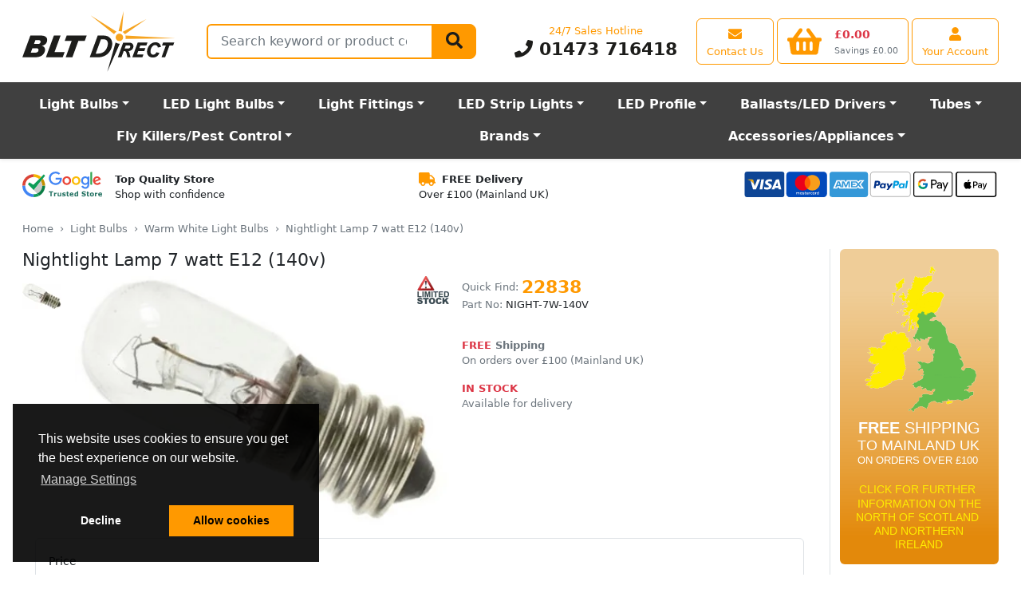

--- FILE ---
content_type: text/html; charset=UTF-8
request_url: https://www.bltdirect.com/nightlight-lamp-7-watt-e12-140v
body_size: 20724
content:
<!DOCTYPE html><html class=h-100 lang=en dir=ltr> <head> <title>7W Miniature Pear Shaped Nightlight E12 140V</title> <meta charset=utf-8> <meta http-equiv=Content-Type content=text/html> <meta http-equiv=X-UA-Compatible content="IE=edge"> <meta name=viewport content="width=device-width, initial-scale=1, shrink-to-fit=no"> <meta name=google-site-verification content=XTqeTMGvPfxI1YHV5nH9juxohpQhzOAvDkO1DyGVgLE> <link rel=dns-prefetch href="https://cdn.bltdirect.com"> <link rel=icon type=image/png href="https://cdn.bltdirect.com/images/favicon.ico" sizes="16x16 32x32 48x48 64x64" type="image/vnd.microsoft.icon" /> <link rel="shortcut icon" href="https://cdn.bltdirect.com/images/favicon.ico" type=image/x-icon /> <link rel=apple-touch-icon href="https://cdn.bltdirect.com/images/apple-touch-icon.png" /> <link rel=apple-touch-icon sizes=57x57 href="https://cdn.bltdirect.com/imagesapple-touch-icon-57x57.png" /> <link rel=apple-touch-icon sizes=72x72 href="https://cdn.bltdirect.com/images/apple-touch-icon-72x72.png" /> <link rel=apple-touch-icon sizes=76x76 href="https://cdn.bltdirect.com/images/apple-touch-icon-76x76.png" /> <link rel=apple-touch-icon sizes=114x114 href="https://cdn.bltdirect.com/images/apple-touch-icon-114x114.png" /> <link rel=apple-touch-icon sizes=120x120 href="https://cdn.bltdirect.com/images/apple-touch-icon-120x120.png" /> <link rel=apple-touch-icon sizes=144x144 href="https://cdn.bltdirect.com/images/apple-touch-icon-144x144.png" /> <link rel=apple-touch-icon sizes=152x152 href="https://cdn.bltdirect.com/images/apple-touch-icon-152x152.png" /> <link rel=apple-touch-icon sizes=180x180 href="https://cdn.bltdirect.com/images/apple-touch-icon-180x180.png" /> <meta name=format-detection content="telephone=no"> <meta property="og:title" content="7W Miniature Pear Shaped Nightlight E12 140V"> <meta property="og:description" content="A Nightlight Lamp of 7Watt with Cap base of E12, which needs current 140volt Warm White 2700K, Its diameter is 19mm, A metal halide in Pear shape 48mm long"> <meta property="og:image" content="https://cdn.bltdirect.com/images/nightlight-lamp-7-watt-e12-140v-1-300x300.jpg"> <meta property="og:image:width" content=300> <meta property="og:image:height" content=300> <meta name=description content="A Nightlight Lamp of 7Watt with Cap base of E12, which needs current 140volt Warm White 2700K, Its diameter is 19mm, A metal halide in Pear shape 48mm long"> <meta name="p:domain_verify" content=d408da28b6ad9ead7e406878a1fe83a7> <link rel=canonical href="https://www.bltdirect.com/nightlight-lamp-7-watt-e12-140v"> <link href="/assets/css/all-common.min.css?buildId=1768582553" rel=stylesheet type=text/css> <link href="/assets/css/blt.min.css?buildId=1768582553" rel=stylesheet type=text/css> <noscript id=deferredStyles> <link href="/assets/css/cookieconsent.min.css?buildId=1768582553" rel=stylesheet type=text/css> </noscript> <script nonce="DbCS1Q5qvnNNDN4__n-pGQ" type="application/ld+json"> { "@context": "https://schema.org/", "@type": "Product", "productID": 22838, "name": "Nightlight Lamp 7 watt E12 (140v)", "image": "https://cdn.bltdirect.com/images/nightlight-lamp-7-watt-e12-140v-1.jpg", "description": "Pear Shaped Lamp E12 (s6) 140v 7w 19x48mm", "sku": "NIGHT-7W-140V", "mpn": "NIGHT-7W-140V", "brand": { "@type": "Brand", "name": "Leading Brand" }, "offers": { "@type": "Offer", "availability": "https://schema.org/InStock", "itemCondition": "https://schema.org/NewCondition", "priceCurrency": "GBP", "price": "5.32", "url": "https://www.bltdirect.com/nightlight-lamp-7-watt-e12-140v" } } </script> <script nonce="DbCS1Q5qvnNNDN4__n-pGQ" async src="https://www.googletagmanager.com/gtag/js?id=AW-711586950"></script> <script nonce="DbCS1Q5qvnNNDN4__n-pGQ"> window.dataLayer = window.dataLayer || []; function gtag(){dataLayer.push(arguments);} gtag('js', new Date()); gtag('config', 'AW-711586950'); </script> <script nonce="DbCS1Q5qvnNNDN4__n-pGQ"> function getCookie(name) { const value = `; ${document.cookie}`; const parts = value.split(`; ${name}=`); if (parts.length === 2) return parts.pop().split(';').shift(); } function setCookie(name, value, days) { const date = new Date(); date.setTime(date.getTime() + (days * 24 * 60 * 60 * 1000)); const expires = `expires=${date.toUTCString()}`; document.cookie = `${name}=${value};${expires};path=/`; } gtag('js', new Date()); gtag('set', 'url_passthrough', true); gtag('set', 'ads_data_redaction', true); gtag('consent', 'default', { 'functionality_storage': 'denied', 'personalization_storage': 'denied', 'analytics_storage': 'denied', 'ad_storage': 'denied', 'ad_user_data': 'denied', 'ad_personalization': 'denied', 'security_storage': 'granted', 'wait_for_update': 2000 }); gtag('config', 'AW-711586950', { 'allow_enhanced_conversions': true }); gtag('config', 'G-9LHFWZJC9D', { 'consent_mode': 'advanced', 'url_passthrough': true, 'redact_device_info': true, 'restricted_data_processing': true }); const cookieConsentValue = getCookie('cookieconsent_status'); let preferencesEnabled = getCookie('preferences_cookies') || false; let analyticsEnabled = getCookie('analytics_cookies') || false; let marketingEnabled = getCookie('marketing_cookies') || false; if(cookieConsentValue){ gtag('consent', 'update', { 'functionality_storage': preferencesEnabled ? 'granted' : 'denied', 'personalization_storage': preferencesEnabled ? 'granted' : 'denied', 'analytics_storage': analyticsEnabled ? 'granted' : 'denied', 'ad_storage': marketingEnabled ? 'granted' : 'denied', 'ad_user_data': marketingEnabled ? 'granted' : 'denied', 'ad_personalization': marketingEnabled ? 'granted' : 'denied' }); } window.uetq = window.uetq || []; window.uetq.push('consent', 'default', { 'ad_storage': marketingEnabled ? 'granted' : 'denied' }); </script> <script nonce="DbCS1Q5qvnNNDN4__n-pGQ" src="//www.googletagmanager.com/gtag/js?id=AW-711586950" async ></script> <script nonce="DbCS1Q5qvnNNDN4__n-pGQ">(function(w,d,t,r,u){var f,n,i;w[u]=w[u]||[],f=function(){var o={ti:"5256078", enableAutoSpaTracking: true};o.q=w[u],w[u]=new UET(o),w[u].push("pageLoad")},n=d.createElement(t),n.src=r,n.async=1,n.onload=n.onreadystatechange=function(){var s=this.readyState;s&&s!=="loaded"&&s!=="complete"||(f(),n.onload=n.onreadystatechange=null)},i=d.getElementsByTagName(t)[0],i.parentNode.insertBefore(n,i)})(window,document,"script","//bat.bing.com/bat.js","uetq");</script> <script nonce="DbCS1Q5qvnNNDN4__n-pGQ" src="https://cdn.attn.tv/blt-gb/dtag.js" defer></script> <script nonce="DbCS1Q5qvnNNDN4__n-pGQ"> (function(src) { var o = 'ITCLKQ'; window[o] = window[o] || function() {(window[o].q=window[o].q||[]).push(arguments)}; window[o].l = 1 * new Date(); var s = document.createElement('script'); var f = document.getElementsByTagName('script')[0]; s.async = 1;s.src = src;f.parentNode.insertBefore(s,f); })('https://analytics.webgains.io/310572/main.min.js'); ITCLKQ('set', 'internal.api', true); ITCLKQ('set', 'internal.cookie', true); ITCLKQ('click'); </script> </head> <body class="d-flex flex-column h-100"> <div name=top></div> <div class="overlay overlay-all"></div> <header class=shadow-sm> <div id=minicart class=minicart> <div id=minicart-contents> <div id=minicart-loading class="p-3 text-center"> <span class=spinner-border></span> Loading basket... </div> </div></div><style> .minicart { display: none; position: fixed; top: 0; right: 0; background: white; border: 1px solid #ccc; box-shadow: 0 2px 8px rgba(0,0,0,0.2); z-index: 1000; min-width: 200px; padding: 10px; border-radius: 6px; } .minicart.visible { display: block; } .spinner-border { display: inline-block; width: 1rem; height: 1rem; border: 0.2em solid #000; border-right-color: transparent; border-radius: 50%; animation: spin 0.75s linear infinite; } @keyframes spin { 100% { transform: rotate(360deg); } } .p-3 { padding: 1rem; } .text-center { text-align: center; }</style><script nonce="DbCS1Q5qvnNNDN4__n-pGQ"> (function() { 'use strict'; document.addEventListener('DOMContentLoaded', function() { const minicartButton = document.getElementById('minicartButton'); const minicart = document.getElementById('minicart'); if (!minicartButton) { console.error('Error: #minicartButton not found in the DOM'); return; } if (!minicart) { console.error('Error: #minicart not found in the DOM'); return; } let hoverTimeout; let isInside = false; function positionMinicart() { const rect = minicartButton.getBoundingClientRect(); minicart.style.top = `${rect.bottom + 8}px`; minicart.style.right = '0px'; minicart.style.left = 'auto'; } function showMinicart() { clearTimeout(hoverTimeout); hoverTimeout = setTimeout(() => { if (isInside) return; isInside = true; minicart.classList.add('visible'); positionMinicart(); fetchAndRenderMinicart(); window.addEventListener('scroll', positionMinicart, { passive: true }); window.addEventListener('resize', positionMinicart); }, 250); } function hideMinicart() { clearTimeout(hoverTimeout); hoverTimeout = setTimeout(() => { if (!isInside) return; isInside = false; minicart.classList.remove('visible'); window.removeEventListener('scroll', positionMinicart); window.removeEventListener('resize', positionMinicart); }, 250); } function fetchAndRenderMinicart() { fetch('/api/cart/minicart', { cache: 'no-store', credentials: 'same-origin' }) .then(response => response.ok ? response.json() : null) .then(data => { if (data && data.html) { minicart.querySelector('#minicart-contents').innerHTML = data.html; positionMinicart(); } else { console.warn('No valid data received from /api/cart/minicart'); } }) .catch(error => console.error('Error fetching minicart:', error)); } minicartButton.addEventListener('mouseenter', showMinicart); minicartButton.addEventListener('mouseleave', () => { if (!minicart.matches(':hover')) hideMinicart(); }); minicart.addEventListener('mouseenter', () => { clearTimeout(hoverTimeout); }); minicart.addEventListener('mouseleave', hideMinicart); minicart.addEventListener('click', (e) => { if (e.target.classList.contains('minicart-button')) { clearTimeout(hoverTimeout); } }); }); })();</script> <div class="offcanvas offcanvas-start" tabindex=-1 id=offcanvasMenu aria-labelledby=offcanvasMenuLabel> <div class="offcanvas-header py-0"> <button type=button class="btn-close text-reset" data-bs-dismiss=offcanvas aria-label=Close></button> <li class="nav-item d-flex flex-fill align-items-center"> <a class="navbar-brand mx-auto" href=/ title="Light Bulbs, Lamps and Tubes Direct"> <img class="my-auto logo" src="/assets/images/BLT-Direct-logo.svg" alt="Light Bulbs, Lamps and Tubes Direct" width=192 height=76> </a>  <li class="nav-item d-flex d-md-none align-items-center"> <a class="btn btn-outline-primary align-items-center d-flex justify-content-center flex-column" href=/account-centre aria-label="View your account centre"> <i class="fas fa-user align-self-center fa-lg m-1"></i> <span class="d-none d-md-block d-lg-block d-xl-block text-nowrap">Your Account</span> </a> </li> </div> <div class="offcanvas-header py-0"> <h5 class=offcanvas-title id=offcanvasMenuLabel>Departments</h5> </div> <div class=offcanvas-body id=megamenuMobile> <button class="btn btn-primary" type=button disabled> <span class="spinner-border spinner-border-sm" role=status aria-hidden=true></span> Loading... </button> </div> </div> <script nonce="DbCS1Q5qvnNNDN4__n-pGQ"> (function() { 'use strict'; window.addEventListener('load', function() { var menuDataLoadedForPhone = false; var menuDataLoadedForDesktop = false; var menuOffcanvas = document.getElementById('offcanvasMenu'); menuOffcanvas.addEventListener('shown.bs.offcanvas', function() { menuDataLoad('phone'); }); var menuDesktopContainer = document.getElementById('megamenuDesktop'); menuDesktopContainer.addEventListener('click', function() { menuDataLoad('desktop'); }); menuDesktopContainer.addEventListener('mouseover', function() { menuDataLoad('desktop'); }); function menuDataIsLoaded(deviceType) { if (deviceType == 'desktop') { return menuDataLoadedForDesktop; } else if (deviceType == 'phone') { return menuDataLoadedForPhone; } } function menuDataSetLoaded(deviceType, value) { if (deviceType == 'desktop') { menuDataLoadedForDesktop = value; } else if (deviceType == 'phone') { menuDataLoadedForPhone = value; } } function menuBuildDesktop(data) { for (var i in data) { var elementId = 'megaMenu' + data[i].ID; var container = document.getElementById(elementId); if (container == null) { console.warn('Could not find element with ID "' + elementId + '"'); continue; } var h = renderHBS('megamenu-desktop', data[i]); container.insertAdjacentHTML('beforeend', h); } } function menuBuildMobile(data) { var h = renderHBS('megamenu-mobile', data); var container = document.getElementById('megamenuMobile'); container.innerHTML = h; } function menuDataLoad(deviceType = 'desktop') { if (!menuDataIsLoaded(deviceType)) { $.ajax({ type: 'POST', url: '/api/menu/get', cache: false, dataType: 'json', data: { deviceType: deviceType, }, }).fail(function() { menuDataSetLoaded(deviceType, false); }).done(function(data) { menuDataSetLoaded(deviceType, true); if (deviceType == 'desktop') { menuBuildDesktop(data); } else { menuBuildMobile(data); } }); } } }, false); })()</script> <nav class="navbar navbar-light bg-white navbar-expand-md py-0" id=primaryNav> <div class=container-fluid> <div class="collapse navbar-collapse d-flex" id=navcol-1> <ul class="nav navbar-nav flex-fill flex-row justify-content-end flex-sm-nowrap mx-md-3 my-md-2"> <li class="nav-item d-none d-md-flex flex-fill flex-md-grow-0 align-items-left"> <a class="navbar-brand align-items-center" href=/ title="Light Bulbs, Lamps and Tubes Direct"> <img class="my-auto logo" src="/assets/images/BLT-Direct-logo.svg" alt="Light Bulbs, Lamps and Tubes Direct" width=192 height=76> </a>  <li class="nav-item d-none d-lg-flex flex-fill flex-grow-1 align-items-lg-center mx-4"> <div class="d-none d-lg-flex flex-fill h-100 align-items-center"> <form class=flex-fill id=SearchBar role=search action=/search> <div class=flex-grow-1> <div class="d-flex flex-nowrap flex-grow-1"> <div class="input-group flex-grow-1"> <div class="position-absolute overflow-hidden rounded bg-white mt-1" id=SearchBarResults></div> <label class=visually-hidden for=search-field-1>Search</label> <input class="form-control form-control-lg flex-grow-1 flex-fill rounded-start input-search" type=search name=query id=search-field-1 placeholder="Search keyword or product code" value="" autocomplete=off aria-describedby=validationQueryFeedback tabindex=-1> <button class="btn btn-primary btn-lg" type=submit><i class="fas fa-search fa-lg"></i></button> </div> </div> </div> </form> </div>  <li class="nav-item d-none d-md-flex d-lg-flex d-xl-flex flex-column flex-md-grow-1 flex-lg-grow-0 justify-content-center my-1 mx-4"> <p class="text-nowrap text-center d-block text-primary mb-0">24/7 Sales Hotline</p> <p class="text-center flex-shrink-1 d-block h1 fw-bold mb-0"> <a class="text-decoration-none text-dark" href="tel:01473716418"><i class="fas fa-phone"></i> 01473 716418</a> </p>  <li class="nav-item d-flex d-md-none align-items-center"> <a class="btn btn-outline-primary align-items-center" href="#" data-bs-toggle=offcanvas data-bs-target="#offcanvasMenu" aria-controls=offcanvasMenu aria-label="Open the shop menu"> <i class="fas fa-bars align-self-center fa-lg m-1"></i> </a>  <li class="nav-item d-flex d-md-none flex-fill flex-md-grow-0 align-items-center"> <a class="navbar-brand mx-auto" href=/ title="Light Bulbs, Lamps and Tubes Direct"> <img class="my-auto logo" src="/assets/images/BLT-Direct-logo.svg" alt="Light Bulbs, Lamps and Tubes Direct" width=96 height=48> </a>  <li class="nav-item d-none d-sm-flex align-items-center"> <a class="btn btn-outline-primary align-items-center d-flex justify-content-center flex-column" href=/support aria-label="View our contact us page"> <i class="fas fa-envelope align-self-center fa-lg m-1"></i> <span class="d-none d-md-block d-lg-block d-xl-block text-nowrap">Contact Us</span> </a>  <li class="nav-item d-flex d-sm-none align-items-center"> <a class="btn btn-outline-primary align-items-center d-flex justify-content-center flex-column" href="tel:01473716418" aria-label="Contact our sales or customer service phone line"> <i class="fas fa-phone align-self-center fa-lg m-1"></i> </a>  <li class="nav-item d-flex align-items-center ms-1"> <a class="btn btn-outline-primary align-items-center text-nowrap" id=minicartButton href=/cart data-placement=bottom aria-label="View your shopping basket"> <div class="d-flex align-items-center shopping-cart-img-height-fix"> <div class="position-relative me-sm-2 me-md-3"> <i class="d-block d-md-none fas fa-shopping-basket align-self-center fa-lg m-1"></i> <i class="d-none d-md-block fas fa-shopping-basket align-self-center fa-3x"></i> <span id=minicartCount class="badge rounded-pill position-absolute top-0 end-0 lh-1 me-n2 me-md-0 mt-n1 nt-md-0" style="min-width:1.25rem; display:none;"></span> </div> <div class="d-flex flex-column justify-content-center justify-content-md-between"> <h4 id=minicartTotal class="d-none d-sm-block text-danger text-start fw-bold mb-0 mb-md-1 mt-md-1" style="min-width: 6ch; visibility:hidden;">&pound;0.00</h4> <span id=minicartSavings class="d-none d-md-block text-muted text-nowrap small mb-0" style="visibility:hidden;">Savings &pound;0.00</span> </div> </div> </a>  <li class="nav-item d-none d-md-flex align-items-center ms-1"> <a class="btn btn-outline-primary align-items-center d-flex justify-content-center flex-column" href=/account-centre aria-label="View your account centre"> <i class="fas fa-user align-self-center fa-lg m-1"></i> <span class="d-none d-md-block d-lg-block d-xl-block text-nowrap">Your Account</span> </a>  </ul> </div> </div> </nav> <nav class="navbar navbar-dark bg-gray-dark navbar-expand-md" id=secondaryNav> <div class=container-fluid> <div class="d-flex d-md-none flex-fill"> <form class=flex-fill role=search action=/search> <div class="flex-grow-1 mb-0"> <div class="d-flex flex-nowrap flex-grow-1"> <div class="input-group flex-grow-1"> <label class=visually-hidden for=search-field-2>Search</label> <input class="form-control form-control-lg flex-grow-1 flex-fill rounded-start" id=search-field-2 type=search name=query placeholder="Search keyword or product code" value="" aria-describedby=validationQueryFeedback tabindex=-1> <button class="btn btn-primary" aria-label=Search type=submit><i class="fas fa-search"></i></button> </div> </div> </div> </form> </div> <div class="d-none d-lg-block flex-fill"> <nav class="nav d-flex mx-md-3" id=megamenuDesktop> <ul class="nav navbar flex-fill p-0"> <li class="nav-item dropdown position-static btn btn-lg btn-megamenu flex-fill" id=megaMenu4281 data-menu-id=4281> <a class="dropdown-toggle fw-bold c-inherit" data-toggle=dropdown href=/light-bulbs title="Light Bulbs">Light Bulbs</a>  <li class="nav-item dropdown position-static btn btn-lg btn-megamenu flex-fill" id=megaMenu1493 data-menu-id=1493> <a class="dropdown-toggle fw-bold c-inherit" data-toggle=dropdown href=/led-light-bulbs title="LED Light Bulbs">LED Light Bulbs</a>  <li class="nav-item dropdown position-static btn btn-lg btn-megamenu flex-fill" id=megaMenu1866 data-menu-id=1866> <a class="dropdown-toggle fw-bold c-inherit" data-toggle=dropdown href=/light-fittings title="Light Fittings">Light Fittings</a>  <li class="nav-item dropdown position-static btn btn-lg btn-megamenu flex-fill" id=megaMenu2989 data-menu-id=2989> <a class="dropdown-toggle fw-bold c-inherit" data-toggle=dropdown href=/led-strip-light title="LED Strip Lights">LED Strip Lights</a>  <li class="nav-item dropdown position-static btn btn-lg btn-megamenu flex-fill" id=megaMenu2776 data-menu-id=2776> <a class="dropdown-toggle fw-bold c-inherit" data-toggle=dropdown href=/led-strip-light-profile title="LED Profile">LED Profile</a>  <li class="nav-item dropdown position-static btn btn-lg btn-megamenu flex-fill" id=megaMenu1566 data-menu-id=1566> <a class="dropdown-toggle fw-bold c-inherit" data-toggle=dropdown href=/control-gear title="Ballasts/LED Drivers">Ballasts/LED Drivers</a>  <li class="nav-item dropdown position-static btn btn-lg btn-megamenu flex-fill" id=megaMenu1437 data-menu-id=1437> <a class="dropdown-toggle fw-bold c-inherit" data-toggle=dropdown href=/fluorescent-tubes title=Tubes>Tubes</a>  <li class="nav-item dropdown position-static btn btn-lg btn-megamenu flex-fill" id=megaMenu4476 data-menu-id=4476> <a class="dropdown-toggle fw-bold c-inherit" data-toggle=dropdown href=/electric-fly-killer-glue-board-units title="Fly Killers/Pest Control">Fly Killers/Pest Control</a>  <li class="nav-item dropdown position-static btn btn-lg btn-megamenu flex-fill" id=megaMenu1971 data-menu-id=1971> <a class="dropdown-toggle fw-bold c-inherit" data-toggle=dropdown href=/brands title=Brands rel=nofollow>Brands</a>  <li class="nav-item dropdown position-static btn btn-lg btn-megamenu flex-fill" id=megaMenu2029 data-menu-id=2029> <a class="dropdown-toggle fw-bold c-inherit" data-toggle=dropdown href=/accessories-appliances title=Accessories/Appliances>Accessories/Appliances</a>  </ul> </nav> </div> <div class="d-flex d-lg-none justify-content-between w-100 mx-md-3"> <div class="navbar-browse me-2"> <button class="btn btn-light btn-lg text-start collapsed w-100 d-none d-md-inline-flex align-items-center" type=button data-bs-toggle=offcanvas data-bs-target="#offcanvasMenu" aria-controls=offcanvasMenu> <i class="fa fa-bars pe-1"></i> Browse </button> </div> <div class="d-none d-md-block d-lg-none justify-content-between w-100"> <div class="flex-fill w-100 ps-1"> <form class=flex-fill role=search action=/search> <div class=flex-fill> <div class="input-group input-group-lg flex-fill"> <input class="form-control flex-fill rounded-start input-search" type=search name=query placeholder="Search keyword or product code" aria-label="Search Terms" tabindex=-1> <button class="btn btn-primary btn-lg" type=submit><span class="fa fa-search" aria-hidden=true></span></button> </div> </div> </form> </div> </div> </div> </div> </nav> </header> <div class=position-relative> <div class="overlay overlay-menu"></div> <div class="d-flex flex-nowrap justify-content-between px-2 mx-md-3"> <div class="py-3 px-1"> <div class="d-flex flex-nowrap align-content-center"> <a href="https://www.google.com/shopping/ratings/account/metrics?q=bltdirect.com&c=GB&v=19&hl=en_GB" target=_blank rel="noopener noreferrer" title="Google Trust Store"> <img class="img-fluid h-fixed-2-5em" src="https://cdn.bltdirect.com/images/google-trust-store-logo.svg" alt="Google Trust Store" width=100 height=32> </a> <span class="d-none d-lg-block text-nowrap ps-3"><span class=fw-semibold>Top Quality Store</span><br>Shop with confidence</span> </div> </div> <div class="py-3 px-1 d-none d-lg-block"> <span class="fa fa-truck fa-lg text-primary me-2" aria-hidden=true></span><span class=fw-semibold>FREE Delivery</span><br> Over &pound;100 (Mainland UK) </div> <div class="py-3 px-1"> <img class="img-fluid h-fixed-2-5em" src="https://cdn.bltdirect.com/images/footer-cards-2023.svg" width=321 height=40 alt="Payment Card Types"> </div> </div> <main class="module module-product pb-3"> <link rel=preload fetchpriority=high as=image href="https://cdn.bltdirect.com/images/nightlight-lamp-7-watt-e12-140v-1-560x500.webp" type=image/webp> <div class=container-fluid> <div class="d-none d-md-block py-2 px-0 px-md-3"> <nav aria-label=breadcrumb> <ol class="breadcrumb mb-0"> <li class=breadcrumb-item><a class=text-secondary href=/>Home</a> <li class=breadcrumb-item><a class=text-secondary href=/light-bulbs>Light Bulbs</a> <li class=breadcrumb-item><a class=text-secondary href=/warm-white-light-bulbs>Warm White Light Bulbs</a> <li class="breadcrumb-item active" aria-current=page>Nightlight Lamp 7 watt E12 (140v) </ol> </nav> </div> <div class="py-2 px-0 px-md-3"> <div class=row> <div class="col mnw-0"> <div class=d-flex> <div class=flex-fill> <h1 itemprop=name>Nightlight Lamp 7 watt E12 (140v)</h1> </div> <div class="d-none d-sm-block flex-shrink"> </div> </div> <div class="d-flex flex-wrap justify-content-between"> <div class="flex-grow-1 pb-3"> <style> #product-zoom-container { overflow: hidden; margin: auto; position: relative; z-index: 1; } #product-zoom-container:hover { cursor: zoom-in; } .overlay-icons { position: absolute; top: 0; right: 0; z-index: 9 !important; pointer-events: none; } .overlay-icons > div { pointer-events: auto; } </style> <div class=d-flex> <div class="swiper swiper-vertical me-3"> <div class=swiper-wrapper> <div class="swiper-slide mb-3 product-image-thumb" data-standard="https://cdn.bltdirect.com/images/nightlight-lamp-7-watt-e12-140v-1-500x500.jpg"> <img class=img-fb src="https://cdn.bltdirect.com/images/nightlight-lamp-7-watt-e12-140v-1-50x50.webp" title="" alt="This is a 7W 12mm E12 Miniature bulb that produces a Warm White (830) light which can be used in domestic and commercial applications" width=50 height=50 data-action=set-product-image style="max-width: 50px; max-height: 50px; width: 100%; height: 100%; object-fit: contain;" > </div> </div> <div class=swiper-button-prev></div> <div class=swiper-button-next></div> </div> <div class="flex-fill text-center position-relative" style="max-width: 75vw; position: relative;"> <div class=overlay-icons> <div class=d-none-xs> <img src="https://cdn.bltdirect.com/images/Limited-Stock-4-40x40.webp" alt="Limited Stock" class="m-0-auto mh-100 img-fb" width=40> </div> </div> <div class=product-image-main> <div id=product-zoom-container> <img id=product-zoom-img class=img-fb width=427 height=284 style="max-height: 500px; width: 100%; height: 100%; object-fit: contain;" src="https://cdn.bltdirect.com/images/nightlight-lamp-7-watt-e12-140v-1-560x500.webp" title="Nightlight Lamp 7 watt E12 (140v)" alt="This is a Product image"> </div> </div> </div> </div> </div> <div class="w-100 d-sm-none"></div> <div class="flex-fill pb-3 mx-sm-3"> <div class="row d-none d-sm-block"> <div class="col-auto col-md-12 pb-3"> <div class=table-cell> <span class="text-muted align-middle">Quick Find:</span> <span class="text-primary align-middle fw-bold h1 quick-find" itemprop=productID>22838</span> </div> <div class=table-cell> <span class=text-muted>Part No:</span> <span class=text-break itemprop=mpn>NIGHT-7W-140V</span> </div> </div> <div class="col col-md-12 pb-3"> </div> </div> <div class=row> <div class="col col-sm-12"> <a class="text-decoration-none text-secondary" href=/deliveryrates> <div class=d-flex> <div class=mb-3> <span class=fw-bold><span class="text-danger text-uppercase">Free</span> Shipping</span><br> On orders over &pound;100 (Mainland UK) </div> </div> </a> </div> <div class="col col-sm-12"> <div class="d-flex text-secondary"> <div class=mb-3> <span class=fw-bold><span class="text-danger text-uppercase">In Stock</span></span><br> Available for delivery </div> </div> </div> </div> </div> <div class="flex-fill d-none d-sm-block pb-3 pe-xl-1 mx-3"> <div class="border rounded p-3"> <div class=py-1> <p class=h5>Price<br><span class="h1 display-4 fw-bold">&pound;4.43</span> <span class="h2 fw-bold"></span></p> </div> <div class=py-1> <p class=text-muted> <span class=text-small>Inc. VAT</span><br> <span class=h5>£5.32</span> </p> </div> <div class=py-1> <p class=text-muted> <del> <span class="text-small text-uppercase">RRP</span><br> <span class=h5>£11.69</span> </del> </p> </div> <div class=py-1> <div class=d-flex> <img src="https://cdn.bltdirect.com/images/sale-tag.webp" alt="On Sale" width=60 height=37> <div class=text-danger> <span class=fw-bold>62% Off</span><br/> Save a total of £7.26 </div> </div> </div> <div class=mt-3>  <form class=d-flex id=SearchBar role=search action=/customise method=post name=buy> <input type=hidden name=action value=customise> <input type=hidden name=product value=22838> <input type=hidden name=category value=8695> <div class=input-group> <label class=d-none for=quantity>Qty</label> <input class="form-control form-control-lg d-inline-block w-auto mw-fixed-lg" type=number name=quantity id=quantity value=1 min=1 max=9999> <button class="btn btn-lg btn-primary add-to-cart" title="Add to Basket" type=button data-action=add-to-cart data-product-id=22838 data-has-options=0 data-accessed-category-id=0> <i class="fas fa-cart-plus"></i> <span class=d-md-none>Add</span> <span class="d-none d-md-inline-block">Add to Basket</span> </button> </div> </form> </div> </div> </div> </div> <div class=d-sm-none> <div class="row justify-content-between"> <div class="col-auto pb-3"> <span class="display-4 fw-bold">&pound;4.43</span> <span class="h3 fw-bold"></span><br> <span class=text-muted> <span class=text-small>Inc. VAT</span> <span class=h5>£5.32</span> </span> </div> <div class="col-auto py-3"> <form class=d-flex action=/customise method=post name=buy> <input type=hidden name=action value=customise> <input type=hidden name=product value=22838> <input type=hidden name=category value=8695> <div class=input-group> <input class="form-control form-control-lg d-inline-block w-auto mw-fixed-lg" type=number name=quantity value=1 min=1 max=9999> <button class="btn btn-lg btn-primary add-to-cart" title="Add to Basket" type=button data-action=add-to-cart data-product-id=22838 data-has-options=0 data-accessed-category-id=0> <i class="fas fa-cart-plus"></i> <span class=d-md-none>Add</span> <span class="d-none d-md-inline-block">Add to Basket</span> </button> </div> </form> </div> </div> <div class="d-flex align-items-center pb-3"> <img src="https://cdn.bltdirect.com/images/sale-tag.webp" alt="On Sale" width=60 height=37> <div class=ps-3> <span class=text-danger>Saving 62%</span> (&pound;7.26) on RRP: &pound;11.69 </div> </div> <div class="row justify-content-between pb-3"> <div class=col-6> <span class=text-muted>Quick Find:</span> <span class="text-primary h5">22838</span> </div> <div class=col-6> <span class=text-muted>Part No:</span> <span class="text-muted h5">NIGHT-7W-140V</span> </div> </div> </div> <div class="d-flex flex-wrap mb-3"> <div class="spec spec-beamangle"> <div class="card flex-row flex-wrap m-1"> <div class="my-1 mx-2 icon"> <div class="d-flex align-items-center"> <div class=icon-sprite></div> </div> </div> <div class="my-1 mx-2"> <p class="card-text small"> <span class=fw-bold>Beam Angle</span><br> <span>360 Degrees</span> </p> </div> </div> </div> <div class="spec spec-captype"> <div class="card flex-row flex-wrap m-1"> <div class="my-1 mx-2 icon"> <div class="d-flex align-items-center"> <div class=icon-sprite></div> </div> </div> <div class="my-1 mx-2"> <p class="card-text small"> <span class=fw-bold>Cap/Base</span><br> <span>E12 </span> </p> </div> </div> </div> <div class="spec spec-capbasetype"> <div class="card flex-row flex-wrap m-1"> <div class="my-1 mx-2 icon"> <div class="d-flex align-items-center"> <div class=icon-sprite></div> </div> </div> <div class="my-1 mx-2"> <p class="card-text small"> <span class=fw-bold>Cap/Base Type</span><br> <span>Edison Screw </span> </p> </div> </div> </div> <div class="spec spec-colourtemperature"> <div class="card flex-row flex-wrap m-1"> <div class="my-1 mx-2 icon"> <div class="d-flex align-items-center"> <div class=icon-sprite></div> </div> </div> <div class="my-1 mx-2"> <p class="card-text small"> <span class=fw-bold>Colour Temp</span><br> <span>2700 K</span> </p> </div> </div> </div> <div class="spec spec-diameter"> <div class="card flex-row flex-wrap m-1"> <div class="my-1 mx-2 icon"> <div class="d-flex align-items-center"> <div class=icon-sprite></div> </div> </div> <div class="my-1 mx-2"> <p class="card-text small"> <span class=fw-bold>Diameter</span><br> <span>19 mm</span> </p> </div> </div> </div> <div class="spec spec-dimming"> <div class="card flex-row flex-wrap m-1"> <div class="my-1 mx-2 icon"> <div class="d-flex align-items-center"> <div class=icon-sprite></div> </div> </div> <div class="my-1 mx-2"> <p class="card-text small"> <span class=fw-bold>Dimming?</span><br> <span>Dimmable </span> </p> </div> </div> </div> <div class="spec spec-finish"> <div class="card flex-row flex-wrap m-1"> <div class="my-1 mx-2 icon"> <div class="d-flex align-items-center"> <div class=icon-sprite></div> </div> </div> <div class="my-1 mx-2"> <p class="card-text small"> <span class=fw-bold>Finish</span><br> <span>Clear </span> </p> </div> </div> </div> <div class="spec spec-length"> <div class="card flex-row flex-wrap m-1"> <div class="my-1 mx-2 icon"> <div class="d-flex align-items-center"> <div class=icon-sprite></div> </div> </div> <div class="my-1 mx-2"> <p class="card-text small"> <span class=fw-bold>Length</span><br> <span>48 mm</span> </p> </div> </div> </div> <div class="spec spec-lightbulbtype"> <div class="card flex-row flex-wrap m-1"> <div class="my-1 mx-2 icon"> <div class="d-flex align-items-center"> <div class=icon-sprite></div> </div> </div> <div class="my-1 mx-2"> <p class="card-text small"> <span class=fw-bold>Light Bulb Type</span><br> <span>Miniature </span> </p> </div> </div> </div> <div class="spec spec-lightcolour"> <div class="card flex-row flex-wrap m-1"> <div class="my-1 mx-2 icon"> <div class="d-flex align-items-center"> <div class=icon-sprite></div> </div> </div> <div class="my-1 mx-2"> <p class="card-text small"> <span class=fw-bold>Light Colour</span><br> <span>Warm White (830) </span> </p> </div> </div> </div> <div class="spec spec-lumens"> <div class="card flex-row flex-wrap m-1"> <div class="my-1 mx-2 icon"> <div class="d-flex align-items-center"> <div class=icon-sprite></div> </div> </div> <div class="my-1 mx-2"> <p class="card-text small"> <span class=fw-bold>Lumens</span><br> <span>70 lm</span> </p> </div> </div> </div> <div class="spec spec-manufacturer"> <div class="card flex-row flex-wrap m-1"> <div class="my-1 mx-2 icon"> <div class="d-flex align-items-center"> <div class=icon-sprite></div> </div> </div> <div class="my-1 mx-2"> <p class="card-text small"> <span class=fw-bold>Manufacturer</span><br> <span>Leading Brand </span> </p> </div> </div> </div> <div class="spec spec-technology"> <div class="card flex-row flex-wrap m-1"> <div class="my-1 mx-2 icon"> <div class="d-flex align-items-center"> <div class=icon-sprite></div> </div> </div> <div class="my-1 mx-2"> <p class="card-text small"> <span class=fw-bold>Technology</span><br> <span>Incandescent </span> </p> </div> </div> </div> <div class="spec spec-type"> <div class="card flex-row flex-wrap m-1"> <div class="my-1 mx-2 icon"> <div class="d-flex align-items-center"> <div class=icon-sprite></div> </div> </div> <div class="my-1 mx-2"> <p class="card-text small"> <span class=fw-bold>Type</span><br> <span>Light Bulb </span> </p> </div> </div> </div> <div class="spec spec-voltage"> <div class="card flex-row flex-wrap m-1"> <div class="my-1 mx-2 icon"> <div class="d-flex align-items-center"> <div class=icon-sprite></div> </div> </div> <div class="my-1 mx-2"> <p class="card-text small"> <span class=fw-bold>Voltage</span><br> <span>140 Volt</span> </p> </div> </div> </div> <div class="spec spec-wattage"> <div class="card flex-row flex-wrap m-1"> <div class="my-1 mx-2 icon"> <div class="d-flex align-items-center"> <div class=icon-sprite></div> </div> </div> <div class="my-1 mx-2"> <p class="card-text small"> <span class=fw-bold>Wattage</span><br> <span>7 W</span> </p> </div> </div> </div> </div> <div class="rounded collapse-container border-top" id=overviewTab> <h2 class="mb-0 py-4" type=button data-bs-toggle=collapse data-bs-target="#overview"> <span class="collapse-icon me-1"><i class="fas fa-chevron-up"></i></span> Product Overview </h2> <div class="collapse show" id=overview> <h3>Nightlight Lamp 7 watt E12 (140v) from Leading Brand</h2> <p class="lead text-muted">Model: NIGHT-7W-140V</p> <div class=pb-3 itemprop=description>Pear Shaped Lamp E12 (s6) 140v 7w 19x48mm</div> <div class="d-flex flex-wrap justify-content-between"> <div class="pb-3 pe-0 pe-md-3 flex-grow-1"> <a class=_anchor id=tab-specifications-block></a> <a id=tab-specifications></a> <h3>Technical Specifications</h3> <table class="table table-bordered table-condensed"> <tbody> <tr> <th>Light Bulb Type <td> Miniature </td>  <tr> <th>Technology <td> Incandescent </td>  <tr> <th>Wattage <td> 7 W </td>  <tr> <th>Manufacturer <td> Leading Brand </td>  <tr> <th>Light Colour <td> Warm White (830) </td>  <tr> <th>Dimming? <td> Dimmable </td>  <tr> <th>Beam Angle <td> 360 Degrees </td>  <tr> <th>Lumens <td> 70 lm </td>  <tr> <th>Colour Temp <td> 2700 K </td>  <tr> <th>Diameter <td> 19 mm </td>  <tr> <th>Length <td> 48 mm </td>  <tr> <th>Cap/Base Type <td> Edison Screw </td>  <tr> <th>Type <td> Light Bulb </td>  <tr> <th>Finish <td> Clear </td>  <tr> <th>Manufacturers Average Lamp Life <td> 1000 hrs </td>  <tr> <th>Voltage <td> 140 Volt </td>  <tr> <th>Cap/Base <td> E12 </td>   </table> </div> <div> <div class=pb-3> <h3>Alternative Stock Identifier Part Codes</h3> <table class="table table-bordered table-condensed"> <tbody> <tr><td>19/140/7C A108</td>  </table> </div> </div> </div> </div> </div> <div class="rounded border-top" id=enquiryTab> <h2 class="mb-0 py-4" type=button> <a class=text-reset href="/support?subject=Nightlight Lamp 7 watt E12 (140v) %2322838" class=""> <span class=me-1><i class="fas fa-external-link-alt"></i></span> Technical Advice? </a> </h2> </div> <div class=pb-3> <h2>Products similar to this item</h2> <div class=carousel data-ride=carousel> <div class="carousel-inner container-fluid d-flex overflow-x-auto px-0 mx-0" id=carouselSimilar> <div class="grid-item-md px-1 py-1"> <div class="card h-100"> <a href=/12-volt-halogen-dichroic-mr16-36-degree-closed-front-50-watt title="12 Volt Halogen Dichroic MR16 (36 Degree) Closed Front 50 Watt" class="text-decoration-none h-100" data-pd-id=311 data-pd-name="12 Volt Halogen Dichroic MR16 (36 Degree) Closed Front 50 Watt" data-pd-brand="Leading Brand" data-pd-category="" data-pd-price="4.27"> <div class="card-body d-flex flex-column h-100"> <div class="position-absolute w-100 text-end ms-n3 pe-3"> <div class="img-fluid h-inherit w-min-content-fit pb-1 ms-auto img-fb"> <img alt="Best Sellers" srcset="https://cdn.bltdirect.com/images/best-seller-60x60.webp 640w" width=60 height=60 loading=lazy > </div> </div> <div class="d-flex me-5"> <div class="flex-fill text-start h-fixed-9em w-100"> <img class="img-fluid h-inherit w-min-content-fit img-fb" title="12 Volt Halogen Dichroic MR16 (36 Degree) Closed Front 50 Watt" srcset="https://cdn.bltdirect.com/images/12-volt-halogen-dichroic-mr16-36-degree-closed-front-50-watt-1-150x150.webp 640w" loading=lazy > </div> </div> <div class="row mb-auto"> <div class="col d-flex mt-3"> <h3 class="mb-0 h-fixed-4-25em overflow-hidden text-dark rem-inherit fw-normal"><span style="color: #ff0000;"><strong>12 Volt</strong></span> Halogen Dichroic MR16 (36 Degree) Closed Front <strong>50 Watt</strong></h3> </div> </div> <div class=row> <div class="col d-flex align-items-center"> <div class="stars stars-sm "> <i class="fa fa-star"></i><i class="fa fa-star"></i><i class="fa fa-star"></i><i class="fa fa-star"></i><i class="fa fa-star"></i> </div> <div class="text-muted ps-1">(17)</div> </div> </div> <div class=row> <div class="col d-flex"> <p class="text-muted text-truncate"> Quick Find: 311<br> P/N: M258 </p> </div> </div> <div class=row> <div class="col d-flex flex-wrap justify-content-between"> <div class=card-text> <p class="text-danger fw-bold m-0">£4.27</p> <p class="card-text text-muted small m-0">£5.12 inc. VAT</p> </div> <div class="align-content-end mt-auto"> <form class=d-flex action=/customise method=post name=buy> <input type=hidden name=action value=customise> <input type=hidden name=product value=311> <input type=hidden name=category value=""> <div class=mb-0> <button class="btn btn-primary" title="More Info" type=button>More Info</button> </div> </form> </div> </div> </div> </div> </a> </div> </div> <div class="grid-item-md px-1 py-1"> <div class="card h-100"> <a href=/1-box-of-10-x-12-volt-standard-halogen-mr16-50-watt-38-degree-beam title="1 Box of 10 x 12 Volt Standard Halogen MR16 50 Watt (36 Degree Beam)" class="text-decoration-none h-100" data-pd-id=21206 data-pd-name="1 Box of 10 x 12 Volt Standard Halogen MR16 50 Watt (36 Degree Beam)" data-pd-brand="Leading Brand" data-pd-category="" data-pd-price="13.92"> <div class="card-body d-flex flex-column h-100"> <div class="position-absolute w-100 text-end ms-n3 pe-3"> <div class="img-fluid h-inherit w-min-content-fit pb-1 ms-auto img-fb"> <img alt=10-pack srcset="https://cdn.bltdirect.com/images/10-pack-tag-60x60.webp 640w" width=60 height=60 loading=lazy > </div> <div class="img-fluid h-inherit w-min-content-fit pb-1 ms-auto img-fb"> <img alt="Best Sellers" srcset="https://cdn.bltdirect.com/images/best-seller-60x60.webp 640w" width=60 height=60 loading=lazy > </div> </div> <div class="d-flex me-5"> <div class="flex-fill text-start h-fixed-9em w-100"> <img class="img-fluid h-inherit w-min-content-fit img-fb" title="1 Box of 10 x 12 Volt Standard Halogen MR16 50 Watt (36 Degree Beam)" srcset="https://cdn.bltdirect.com/images/1-box-of-10-x-12-volt-standard-halogen-mr16-50-watt-38-degree-beam-2-150x150.webp 640w" loading=lazy > </div> </div> <div class="row mb-auto"> <div class="col d-flex mt-3"> <h3 class="mb-0 h-fixed-4-25em overflow-hidden text-dark rem-inherit fw-normal"><strong>1 Box of 10</strong> x <span style="color: #ff0000;"><strong>12 Volt</strong></span> <strong>Standard</strong> Halogen MR16 <strong>50 Watt</strong> (36 Degree Beam)</h3> </div> </div> <div class=row> <div class="col d-flex align-items-center"> <div class="stars stars-sm "> <i class="fa fa-star"></i><i class="fa fa-star"></i><i class="fa fa-star"></i><i class="fa fa-star"></i><i class="fa fa-star"></i> </div> <div class="text-muted ps-1">(125)</div> </div> </div> <div class=row> <div class="col d-flex"> <p class="text-muted text-truncate"> Quick Find: 21206<br> P/N: MR16/50/36 </p> </div> </div> <div class=row> <div class="col d-flex flex-wrap justify-content-between"> <div class=card-text> <p class="text-danger fw-bold m-0">£13.92</p> <p class="card-text text-muted small m-0">£16.70 inc. VAT</p> </div> <div class="align-content-end mt-auto"> <form class=d-flex action=/customise method=post name=buy> <input type=hidden name=action value=customise> <input type=hidden name=product value=21206> <input type=hidden name=category value=""> <div class=mb-0> <button class="btn btn-primary" title="More Info" type=button>More Info</button> </div> </form> </div> </div> </div> </div> </a> </div> </div> <div class="grid-item-md px-1 py-1"> <div class="card h-100"> <a href=/60-watt-standard-shape-gls-nbsp-bayonet-cap-pearl title="60 Watt Standard Shape (GLS) Bayonet Cap Pearl" class="text-decoration-none h-100" data-pd-id=1022 data-pd-name="60 Watt Standard Shape (GLS) Bayonet Cap Pearl" data-pd-brand="Leading Brand" data-pd-category="" data-pd-price="3.80"> <div class="card-body d-flex flex-column h-100"> <div class="position-absolute w-100 text-end ms-n3 pe-3"> <div class="img-fluid h-inherit w-min-content-fit pb-1 ms-auto img-fb"> <img alt="Limited Stock" srcset="https://cdn.bltdirect.com/images/Limited-Stock-4-60x60.webp 640w" width=60 height=60 loading=lazy > </div> <div class="img-fluid h-inherit w-min-content-fit pb-1 ms-auto img-fb"> <img alt="Best Sellers" srcset="https://cdn.bltdirect.com/images/best-seller-60x60.webp 640w" width=60 height=60 loading=lazy > </div> </div> <div class="d-flex me-5"> <div class="flex-fill text-start h-fixed-9em w-100"> <img class="img-fluid h-inherit w-min-content-fit img-fb" title="60 Watt Standard Shape (GLS) Bayonet Cap Pearl" srcset="https://cdn.bltdirect.com/images/urtfkyft-150x150.webp 640w" loading=lazy > </div> </div> <div class="row mb-auto"> <div class="col d-flex mt-3"> <h3 class="mb-0 h-fixed-4-25em overflow-hidden text-dark rem-inherit fw-normal"><strong>60 Watt</strong> Standard Shape (GLS) Bayonet Cap <strong>Pearl</strong></h3> </div> </div> <div class=row> <div class="col d-flex align-items-center"> <div class="stars stars-sm "> <i class="fa fa-star"></i><i class="fa fa-star"></i><i class="fa fa-star"></i><i class="fa fa-star"></i><i class="fa fa-star text-muted" aria-hidden=true></i> </div> <div class="text-muted ps-1">(3)</div> </div> </div> <div class=row> <div class="col d-flex"> <p class="text-muted text-truncate"> Quick Find: 1022<br> P/N: GLS60BCP </p> </div> </div> <div class=row> <div class="col d-flex flex-wrap justify-content-between"> <div class=card-text> <p class="text-danger fw-bold m-0">£3.80</p> <p class="card-text text-muted small m-0">£4.56 inc. VAT</p> </div> <div class="align-content-end mt-auto"> <form class=d-flex action=/customise method=post name=buy> <input type=hidden name=action value=customise> <input type=hidden name=product value=1022> <input type=hidden name=category value=""> <div class=mb-0> <button class="btn btn-primary" title="More Info" type=button>More Info</button> </div> </form> </div> </div> </div> </div> </a> </div> </div> <div class="grid-item-md px-1 py-1"> <div class="card h-100"> <a href=/standard-halogen-par16-gu10-50-watt title="Standard Halogen Par16 GU10 50 Watt" class="text-decoration-none h-100" data-pd-id=4951 data-pd-name="Standard Halogen Par16 GU10 50 Watt" data-pd-brand="Leading Brand" data-pd-category="" data-pd-price="1.99"> <div class="card-body d-flex flex-column h-100"> <div class="position-absolute w-100 text-end ms-n3 pe-3"> <div class="img-fluid h-inherit w-min-content-fit pb-1 ms-auto img-fb"> <img alt="Best Sellers" srcset="https://cdn.bltdirect.com/images/best-seller-60x60.webp 640w" width=60 height=60 loading=lazy > </div> </div> <div class="d-flex me-5"> <div class="flex-fill text-start h-fixed-9em w-100"> <img class="img-fluid h-inherit w-min-content-fit img-fb" title="Standard Halogen Par16 GU10 50 Watt" srcset="https://cdn.bltdirect.com/images/Standard-Halogen-Par16-GU10-50-Watt-150x150.webp 640w" loading=lazy > </div> </div> <div class="row mb-auto"> <div class="col d-flex mt-3"> <h3 class="mb-0 h-fixed-4-25em overflow-hidden text-dark rem-inherit fw-normal"><strong>Standard</strong> Halogen Par16 GU10 <strong>50 Watt</strong></h3> </div> </div> <div class=row> <div class="col d-flex align-items-center"> <div class="stars stars-sm "> <i class="fa fa-star"></i><i class="fa fa-star"></i><i class="fa fa-star"></i><i class="fa fa-star"></i><i class="fa fa-star"></i> </div> <div class="text-muted ps-1">(6)</div> </div> </div> <div class=row> <div class="col d-flex"> <p class="text-muted text-truncate"> Quick Find: 4951<br> P/N: GU10/50/30 </p> </div> </div> <div class=row> <div class="col d-flex flex-wrap justify-content-between"> <div class=card-text> <p class="text-danger fw-bold m-0">£1.99</p> <p class="card-text text-muted small m-0">£2.39 inc. VAT</p> </div> <div class="align-content-end mt-auto"> <form class=d-flex action=/customise method=post name=buy> <input type=hidden name=action value=customise> <input type=hidden name=product value=4951> <input type=hidden name=category value=""> <div class=mb-0> <button class="btn btn-primary" title="More Info" type=button>More Info</button> </div> </form> </div> </div> </div> </div> </a> </div> </div> <div class="grid-item-md px-1 py-1"> <div class="card h-100"> <a href=/1-box-of-10-x-standard-halogen-gu10-par16-50-watt title="1 Box of 10 x Standard Halogen GU10 Par16 50 Watt" class="text-decoration-none h-100" data-pd-id=8394 data-pd-name="1 Box of 10 x Standard Halogen GU10 Par16 50 Watt" data-pd-brand="Leading Brand" data-pd-category="" data-pd-price="14.09"> <div class="card-body d-flex flex-column h-100"> <div class="position-absolute w-100 text-end ms-n3 pe-3"> <div class="img-fluid h-inherit w-min-content-fit pb-1 ms-auto img-fb"> <img alt="Best Sellers" srcset="https://cdn.bltdirect.com/images/best-seller-60x60.webp 640w" width=60 height=60 loading=lazy > </div> </div> <div class="d-flex me-5"> <div class="flex-fill text-start h-fixed-9em w-100"> <img class="img-fluid h-inherit w-min-content-fit img-fb" title="1 Box of 10 x Standard Halogen GU10 Par16 50 Watt" srcset="https://cdn.bltdirect.com/images/1-Box-of-10-x-Eterna-Standard-Halogen-GU10-Par16-50-Watt-1-150x150.webp 640w" loading=lazy > </div> </div> <div class="row mb-auto"> <div class="col d-flex mt-3"> <h3 class="mb-0 h-fixed-4-25em overflow-hidden text-dark rem-inherit fw-normal">1 Box of 10 x Standard Halogen <strong>GU10</strong> Par16 <strong>50 Watt</strong></h3> </div> </div> <div class=row> <div class="col d-flex align-items-center"> <div class="stars stars-sm "> <i class="fa fa-star"></i><i class="fa fa-star"></i><i class="fa fa-star"></i><i class="fa fa-star"></i><i class="fa fa-star"></i> </div> <div class="text-muted ps-1">(183)</div> </div> </div> <div class=row> <div class="col d-flex"> <p class="text-muted text-truncate"> Quick Find: 8394<br> P/N: GU10/50/30 </p> </div> </div> <div class=row> <div class="col d-flex flex-wrap justify-content-between"> <div class=card-text> <p class="text-danger fw-bold m-0">£14.09</p> <p class="card-text text-muted small m-0">£16.91 inc. VAT</p> </div> <div class="align-content-end mt-auto"> <form class=d-flex action=/customise method=post name=buy> <input type=hidden name=action value=customise> <input type=hidden name=product value=8394> <input type=hidden name=category value=""> <div class=mb-0> <button class="btn btn-primary" title="More Info" type=button>More Info</button> </div> </form> </div> </div> </div> </div> </a> </div> </div> <div class="grid-item-md px-1 py-1"> <div class="card h-100"> <a href=/reflector-r80-100-watt-es title="Reflector R80 100 watt ES" class="text-decoration-none h-100" data-pd-id=669 data-pd-name="Reflector R80 100 watt ES" data-pd-brand="Leading Brand" data-pd-category="" data-pd-price="3.60"> <div class="card-body d-flex flex-column h-100"> <div class="position-absolute w-100 text-end ms-n3 pe-3"> <div class="img-fluid h-inherit w-min-content-fit pb-1 ms-auto img-fb"> <img alt="Limited Stock" srcset="https://cdn.bltdirect.com/images/Limited-Stock-4-60x60.webp 640w" width=60 height=60 loading=lazy > </div> <div class="img-fluid h-inherit w-min-content-fit pb-1 ms-auto img-fb"> <img alt="Best Sellers" srcset="https://cdn.bltdirect.com/images/best-seller-60x60.webp 640w" width=60 height=60 loading=lazy > </div> </div> <div class="d-flex me-5"> <div class="flex-fill text-start h-fixed-9em w-100"> <img class="img-fluid h-inherit w-min-content-fit img-fb" title="Reflector R80 100 watt ES" srcset="https://cdn.bltdirect.com/images/reflector-r80-100-watt-es-150x150.webp 640w" loading=lazy > </div> </div> <div class="row mb-auto"> <div class="col d-flex mt-3"> <h3 class="mb-0 h-fixed-4-25em overflow-hidden text-dark rem-inherit fw-normal">Reflector R80 100 watt ES</h3> </div> </div> <div class=row> <div class="col d-flex align-items-center"> <div class="stars stars-sm "> <i class="fa fa-star"></i><i class="fa fa-star"></i><i class="fa fa-star"></i><i class="fa fa-star"></i><i class="fa fa-star"></i> </div> <div class="text-muted ps-1">(21)</div> </div> </div> <div class=row> <div class="col d-flex"> <p class="text-muted text-truncate"> Quick Find: 669<br> P/N: R80100ES </p> </div> </div> <div class=row> <div class="col d-flex flex-wrap justify-content-between"> <div class=card-text> <p class="text-danger fw-bold m-0">£3.60</p> <p class="card-text text-muted small m-0">£4.32 inc. VAT</p> </div> <div class="align-content-end mt-auto"> <form class=d-flex action=/customise method=post name=buy> <input type=hidden name=action value=customise> <input type=hidden name=product value=669> <input type=hidden name=category value=""> <div class=mb-0> <button class="btn btn-primary" title="More Info" type=button>More Info</button> </div> </form> </div> </div> </div> </div> </a> </div> </div> <div class="grid-item-md px-1 py-1"> <div class="card h-100"> <a href=/230-watt-energy-saving-halogen-linear-r7s-117-118mm-240-volt title="230W Eco Halogen Linear R7s 117-118mm 240V (300 Watt Alternative)" class="text-decoration-none h-100" data-pd-id=27328 data-pd-name="230W Eco Halogen Linear R7s 117-118mm 240V (300 Watt Alternative)" data-pd-brand="Leading Brand" data-pd-category="" data-pd-price="4.77"> <div class="card-body d-flex flex-column h-100"> <div class="position-absolute w-100 text-end ms-n3 pe-3"> <div class="img-fluid h-inherit w-min-content-fit pb-1 ms-auto img-fb"> <img alt="Best Sellers" srcset="https://cdn.bltdirect.com/images/best-seller-60x60.webp 640w" width=60 height=60 loading=lazy > </div> </div> <div class="d-flex me-5"> <div class="flex-fill text-start h-fixed-9em w-100"> <img class="img-fluid h-inherit w-min-content-fit img-fb" title="230W Eco Halogen Linear R7s 117-118mm 240V (300 Watt Alternative)" srcset="https://cdn.bltdirect.com/images/230-watt-energy-saving-halogen-linear-r7s-118mm-240-volt-150x150.webp 640w" loading=lazy > </div> </div> <div class="row mb-auto"> <div class="col d-flex mt-3"> <h3 class="mb-0 h-fixed-4-25em overflow-hidden text-dark rem-inherit fw-normal"><strong>230W </strong>Eco Halogen Linear R7s 117-118mm 240V (<strong>300 Watt Alternative</strong>)</h3> </div> </div> <div class=row> <div class="col d-flex align-items-center"> <div class="stars stars-sm "> <i class="fa fa-star"></i><i class="fa fa-star"></i><i class="fa fa-star"></i><i class="fa fa-star"></i><i class="fa fa-star"></i> </div> <div class="text-muted ps-1">(5)</div> </div> </div> <div class=row> <div class="col d-flex"> <p class="text-muted text-truncate"> Quick Find: 27328<br> P/N: C230W/118MM-PROPLUS </p> </div> </div> <div class=row> <div class="col d-flex flex-wrap justify-content-between"> <div class=card-text> <p class="text-danger fw-bold m-0">£4.77</p> <p class="card-text text-muted small m-0">£5.72 inc. VAT</p> </div> <div class="align-content-end mt-auto"> <form class=d-flex action=/customise method=post name=buy> <input type=hidden name=action value=customise> <input type=hidden name=product value=27328> <input type=hidden name=category value=""> <div class=mb-0> <button class="btn btn-primary" title="More Info" type=button>More Info</button> </div> </form> </div> </div> </div> </div> </a> </div> </div> <div class="grid-item-md px-1 py-1"> <div class="card h-100"> <a href=/60-watt-standard-shape-gls-nbsp-bayonet-cap-clear title="60 Watt Standard Shape (GLS) Bayonet Cap Clear" class="text-decoration-none h-100" data-pd-id=1020 data-pd-name="60 Watt Standard Shape (GLS) Bayonet Cap Clear" data-pd-brand="Leading Brand" data-pd-category="" data-pd-price="4.99"> <div class="card-body d-flex flex-column h-100"> <div class="position-absolute w-100 text-end ms-n3 pe-3"> <div class="img-fluid h-inherit w-min-content-fit pb-1 ms-auto img-fb"> <img alt="Limited Stock" srcset="https://cdn.bltdirect.com/images/Limited-Stock-4-60x60.webp 640w" width=60 height=60 loading=lazy > </div> <div class="img-fluid h-inherit w-min-content-fit pb-1 ms-auto img-fb"> <img alt="Best Sellers" srcset="https://cdn.bltdirect.com/images/best-seller-60x60.webp 640w" width=60 height=60 loading=lazy > </div> </div> <div class="d-flex me-5"> <div class="flex-fill text-start h-fixed-9em w-100"> <img class="img-fluid h-inherit w-min-content-fit img-fb" title="60 Watt Standard Shape (GLS) Bayonet Cap Clear" srcset="https://cdn.bltdirect.com/images/60-watt-standard-shape-glsnbspbayonet-cap-clear-150x150.webp 640w" loading=lazy > </div> </div> <div class="row mb-auto"> <div class="col d-flex mt-3"> <h3 class="mb-0 h-fixed-4-25em overflow-hidden text-dark rem-inherit fw-normal"><strong>60 Watt</strong> Standard Shape (GLS) Bayonet Cap <strong>Clear</strong></h3> </div> </div> <div class=row> <div class="col d-flex align-items-center"> <div class="stars stars-sm "> <i class="fa fa-star"></i><i class="fa fa-star"></i><i class="fa fa-star"></i><i class="fa fa-star"></i><i class="fa fa-star"></i> </div> <div class="text-muted ps-1">(1)</div> </div> </div> <div class=row> <div class="col d-flex"> <p class="text-muted text-truncate"> Quick Find: 1020<br> P/N: GLS60BCC </p> </div> </div> <div class=row> <div class="col d-flex flex-wrap justify-content-between"> <div class=card-text> <p class="text-danger fw-bold m-0">£4.99</p> <p class="card-text text-muted small m-0">£5.99 inc. VAT</p> </div> <div class="align-content-end mt-auto"> <button class="btn btn-primary flex-fill">Preorder</button> </div> </div> </div> </div> </a> </div> </div> <div class="grid-item-md px-1 py-1"> <div class="card h-100"> <a href=/12-volt-halogen-capsule-lamp-g4-nbsp-20-watt title="12 Volt Halogen Capsule Lamp G4 20 watt" class="text-decoration-none h-100" data-pd-id=282 data-pd-name="12 Volt Halogen Capsule Lamp G4 20 watt" data-pd-brand="Leading Brand" data-pd-category="" data-pd-price="1.64"> <div class="card-body d-flex flex-column h-100"> <div class="position-absolute w-100 text-end ms-n3 pe-3"> <div class="img-fluid h-inherit w-min-content-fit pb-1 ms-auto img-fb"> <img alt="Best Sellers" srcset="https://cdn.bltdirect.com/images/best-seller-60x60.webp 640w" width=60 height=60 loading=lazy > </div> </div> <div class="d-flex me-5"> <div class="flex-fill text-start h-fixed-9em w-100"> <img class="img-fluid h-inherit w-min-content-fit img-fb" title="12 Volt Halogen Capsule Lamp G4 20 watt" srcset="https://cdn.bltdirect.com/images/12-Volt-Halogen-Capsule-Lamp-G4-20-watt-150x150.webp 640w" loading=lazy > </div> </div> <div class="row mb-auto"> <div class="col d-flex mt-3"> <h3 class="mb-0 h-fixed-4-25em overflow-hidden text-dark rem-inherit fw-normal"><span style="color: #ff0000;"><strong>12 Volt</strong></span> Halogen Capsule Lamp G4 <strong>20 watt</strong></h3> </div> </div> <div class=row> <div class="col d-flex align-items-center"> <div class="stars stars-sm "> <i class="fa fa-star"></i><i class="fa fa-star"></i><i class="fa fa-star"></i><i class="fa fa-star"></i><i class="fa fa-star"></i> </div> <div class="text-muted ps-1">(25)</div> </div> </div> <div class=row> <div class="col d-flex"> <p class="text-muted text-truncate"> Quick Find: 282<br> P/N: M47 </p> </div> </div> <div class=row> <div class="col d-flex flex-wrap justify-content-between"> <div class=card-text> <p class="text-danger fw-bold m-0">£1.64</p> <p class="card-text text-muted small m-0">£1.97 inc. VAT</p> </div> <div class="align-content-end mt-auto"> <form class=d-flex action=/customise method=post name=buy> <input type=hidden name=action value=customise> <input type=hidden name=product value=282> <input type=hidden name=category value=""> <div class=mb-0> <button class="btn btn-primary" title="More Info" type=button>More Info</button> </div> </form> </div> </div> </div> </div> </a> </div> </div> <div class="grid-item-md px-1 py-1"> <div class="card h-100"> <a href=/candle-40-watt-ses-pearl title="Candle 40 watt SES Pearl" class="text-decoration-none h-100" data-pd-id=769 data-pd-name="Candle 40 watt SES Pearl" data-pd-brand="Leading Brand" data-pd-category="" data-pd-price="4.19"> <div class="card-body d-flex flex-column h-100"> <div class="position-absolute w-100 text-end ms-n3 pe-3"> <div class="img-fluid h-inherit w-min-content-fit pb-1 ms-auto img-fb"> <img alt="Limited Stock" srcset="https://cdn.bltdirect.com/images/Limited-Stock-4-60x60.webp 640w" width=60 height=60 loading=lazy > </div> <div class="img-fluid h-inherit w-min-content-fit pb-1 ms-auto img-fb"> <img alt="Best Sellers" srcset="https://cdn.bltdirect.com/images/best-seller-60x60.webp 640w" width=60 height=60 loading=lazy > </div> </div> <div class="d-flex me-5"> <div class="flex-fill text-start h-fixed-9em w-100"> <img class="img-fluid h-inherit w-min-content-fit img-fb" title="Candle 40 watt SES Pearl" srcset="https://cdn.bltdirect.com/images/candle-40-watt-ses-pearl-150x150.webp 640w" loading=lazy > </div> </div> <div class="row mb-auto"> <div class="col d-flex mt-3"> <h3 class="mb-0 h-fixed-4-25em overflow-hidden text-dark rem-inherit fw-normal">Candle 40 watt SES Pearl</h3> </div> </div> <div class=row> <div class="col d-flex align-items-center"> <div class="stars stars-sm "> <i class="fa fa-star"></i><i class="fa fa-star"></i><i class="fa fa-star"></i><i class="fa fa-star"></i><i class="fa fa-star"></i> </div> <div class="text-muted ps-1">(11)</div> </div> </div> <div class=row> <div class="col d-flex"> <p class="text-muted text-truncate"> Quick Find: 769<br> P/N: CAN40SESP </p> </div> </div> <div class=row> <div class="col d-flex flex-wrap justify-content-between"> <div class=card-text> <p class="text-danger fw-bold m-0">£4.19</p> <p class="card-text text-muted small m-0">£5.03 inc. VAT</p> </div> <div class="align-content-end mt-auto"> <form class=d-flex action=/customise method=post name=buy> <input type=hidden name=action value=customise> <input type=hidden name=product value=769> <input type=hidden name=category value=""> <div class=mb-0> <button class="btn btn-primary" title="More Info" type=button>More Info</button> </div> </form> </div> </div> </div> </div> </a> </div> </div> </div> <a class="btn btn-secondary carousel-control-prev w-min-content d-none" id=carouselSimilarPrev href="javascript:void(0);" data-action=scroll-carousel data-name=Similar data-direction=- role=button data-slide=prev> <span class=carousel-control-prev-icon aria-hidden=true></span> <span class=visually-hidden>Previous</span> </a> <a class="btn btn-secondary carousel-control-next w-min-content" id=carouselSimilarNext href="javascript:void(0);" data-action=scroll-carousel data-name=Similar data-direction="+" role=button data-slide=next> <span class=carousel-control-next-icon aria-hidden=true></span> <span class=visually-hidden>Next</span> </a> </div> </div> </div> <div class="col-auto d-none d-xl-block border-start sidebar"> <a href=/deliveryrates title="Delivery rates"> <img class="img-fluid mb-3 rounded" src="https://cdn.bltdirect.com/images/side-free-shipping-map-3.svg" title="Free Shipping from BLT Direct" alt="This image shows when free shipping is offered on orders" loading=lazy> </a> <div class="page-panel page-panel-right nopadding"> <div class="mb-3 px-4"> <img src="https://cdn.bltdirect.com/images/google-customer-reviews.svg" class=img-fluid alt="Google Customer Reviews"> </div> <div class="bg-light rounded my-3 p-2"> <div class=text-center> <p class=mb-2> <svg xmlns="http://www.w3.org/2000/svg" width=20 height=20 viewBox="0 0 33.883 32.362"><path d="m88.028 144.73 11.479-2.143 5.462-10.165 5.74 10.165 11.202 2.144-7.952 8.643 1.59 11.341-10.372-4.84-10.51 4.91 1.382-11.549z" style="fill:#f6ad01;" transform="translate(-88.028 -132.422)"/></svg> <svg xmlns="http://www.w3.org/2000/svg" width=20 height=20 viewBox="0 0 33.883 32.362"><path d="m88.028 144.73 11.479-2.143 5.462-10.165 5.74 10.165 11.202 2.144-7.952 8.643 1.59 11.341-10.372-4.84-10.51 4.91 1.382-11.549z" style="fill:#f6ad01;" transform="translate(-88.028 -132.422)"/></svg> <svg xmlns="http://www.w3.org/2000/svg" width=20 height=20 viewBox="0 0 33.883 32.362"><path d="m88.028 144.73 11.479-2.143 5.462-10.165 5.74 10.165 11.202 2.144-7.952 8.643 1.59 11.341-10.372-4.84-10.51 4.91 1.382-11.549z" style="fill:#f6ad01;" transform="translate(-88.028 -132.422)"/></svg> <svg xmlns="http://www.w3.org/2000/svg" width=20 height=20 viewBox="0 0 33.883 32.362"><path d="m88.028 144.73 11.479-2.143 5.462-10.165 5.74 10.165 11.202 2.144-7.952 8.643 1.59 11.341-10.372-4.84-10.51 4.91 1.382-11.549z" style="fill:#f6ad01;" transform="translate(-88.028 -132.422)"/></svg> <svg xmlns="http://www.w3.org/2000/svg" width=20 height=20 viewBox="0 0 33.883 32.362"><path d="m88.028 144.73 11.479-2.143 5.462-10.165 5.74 10.165 11.202 2.144-7.952 8.643 1.59 11.341-10.372-4.84-10.51 4.91 1.382-11.549z" style="fill:#f6ad01;" transform="translate(-88.028 -132.422)"/></svg> </p> <p class="my-2 small"> <strong>Charles Deltech UK Ltd</strong><br> <span class=text-muted>14th January 2026</span> </p> </div> <p class="mb-2 fw-bold"></p> <p class=m-0>Excellent service</p> </div> <div class="bg-light rounded my-3 p-2"> <div class=text-center> <p class=mb-2> <svg xmlns="http://www.w3.org/2000/svg" width=20 height=20 viewBox="0 0 33.883 32.362"><path d="m88.028 144.73 11.479-2.143 5.462-10.165 5.74 10.165 11.202 2.144-7.952 8.643 1.59 11.341-10.372-4.84-10.51 4.91 1.382-11.549z" style="fill:#f6ad01;" transform="translate(-88.028 -132.422)"/></svg> <svg xmlns="http://www.w3.org/2000/svg" width=20 height=20 viewBox="0 0 33.883 32.362"><path d="m88.028 144.73 11.479-2.143 5.462-10.165 5.74 10.165 11.202 2.144-7.952 8.643 1.59 11.341-10.372-4.84-10.51 4.91 1.382-11.549z" style="fill:#f6ad01;" transform="translate(-88.028 -132.422)"/></svg> <svg xmlns="http://www.w3.org/2000/svg" width=20 height=20 viewBox="0 0 33.883 32.362"><path d="m88.028 144.73 11.479-2.143 5.462-10.165 5.74 10.165 11.202 2.144-7.952 8.643 1.59 11.341-10.372-4.84-10.51 4.91 1.382-11.549z" style="fill:#f6ad01;" transform="translate(-88.028 -132.422)"/></svg> <svg xmlns="http://www.w3.org/2000/svg" width=20 height=20 viewBox="0 0 33.883 32.362"><path d="m88.028 144.73 11.479-2.143 5.462-10.165 5.74 10.165 11.202 2.144-7.952 8.643 1.59 11.341-10.372-4.84-10.51 4.91 1.382-11.549z" style="fill:#f6ad01;" transform="translate(-88.028 -132.422)"/></svg> <svg xmlns="http://www.w3.org/2000/svg" width=20 height=20 viewBox="0 0 33.883 32.362"><path d="m88.028 144.73 11.479-2.143 5.462-10.165 5.74 10.165 11.202 2.144-7.952 8.643 1.59 11.341-10.372-4.84-10.51 4.91 1.382-11.549z" style="fill:#f6ad01;" transform="translate(-88.028 -132.422)"/></svg> </p> <p class="my-2 small"> <strong>Betty Saddler</strong><br> <span class=text-muted>2nd January 2026</span> </p> </div> <p class="mb-2 fw-bold"></p> <p class=m-0>This site very easy to use , quick delivery highly recommend </p> </div> </div> <a href=/subscribe title="Subscribe to BLT Direct"> <img class="img-fluid mb-3 rounded" src="https://cdn.bltdirect.com/images/side-subscribe.svg" title="Subscribe to BLT Direct" alt="This images encourages customers to subscribe to the BLT newsletter for discounts and special offers" loading=lazy> </a> </div> </div> </div> </div> </main> </div> <script nonce="DbCS1Q5qvnNNDN4__n-pGQ"> function _imageFallbackHandler(i){ srcset = i.srcset; src = i.src; if(srcset){ srcset = srcset.replace(/\/images\//g, '/image-fallback/'); i.srcset = srcset; } if(src){ src = src.replace(/\/images\//g, '/image-fallback/'); i.src = src; } i.onerror = null; } _ioLazyImagesCallback = (entries, observer) => { entries.forEach(entry => { let target = entry.target; let src = target.getAttribute("data-lazy-src"); target.classList.add('img-fb'); if(src){ target.setAttribute("src", src); target.removeAttribute("data-lazy-src"); } let srcset = target.getAttribute("data-lazy-srcset"); if(srcset){ target.setAttribute("srcset", srcset); target.removeAttribute("data-lazy-srcset"); } }); }; _lazyImagesIOInit = () => { let ioImageElements = document.querySelectorAll('img[data-lazy-src]'); let ioImageElements2 = document.querySelectorAll('img[data-lazy-srcset]'); ioImageElements = [...ioImageElements, ...ioImageElements2]; let ioLazyImagesOptions = { rootMargin: '50px', threshold: 0 }; _ioLazyImages = new IntersectionObserver(_ioLazyImagesCallback, ioLazyImagesOptions); ioImageElements.forEach((element, index) => { _ioLazyImages.observe(element); }); }; _lazyImagesIOInit(); function _setImageFallbackEventListeners(){ document.querySelectorAll('img.img-fb').forEach(img => { img.addEventListener('error', function() { _imageFallbackHandler(this); }); }); } document.addEventListener('DOMContentLoaded', () => { _setImageFallbackEventListeners(); }); _scrollCarousel = (contentName, direction) => { let carouselID = 'carousel' + contentName; let carousel = document.getElementById(carouselID); if(direction === "-"){ carousel.scrollLeft -= carousel.clientWidth; } if(direction === "+"){ carousel.scrollLeft += carousel.clientWidth; } }; setTimeout(_lazyImagesIOInit, 400); </script> <script nonce="DbCS1Q5qvnNNDN4__n-pGQ" src="/assets/js/jquery.min.js?buildId=1768582553"></script> <script nonce="DbCS1Q5qvnNNDN4__n-pGQ" src="/assets/js/handlebars.runtime.min.js?buildId=1768582553"></script> <script nonce="DbCS1Q5qvnNNDN4__n-pGQ" src="/assets/js/bootstrap.bundle.min.js?buildId=1768582553" defer></script> <script nonce="DbCS1Q5qvnNNDN4__n-pGQ" src="/assets/js/all-bundle.min.js?buildId=1768582553" defer></script> <script nonce="DbCS1Q5qvnNNDN4__n-pGQ" src="https://cdn.bltdirect.com/assets/js/cookieconsent.min.js?buildId=1768582553" defer></script> <script nonce="DbCS1Q5qvnNNDN4__n-pGQ"> function getCookie(name) { const value = `; ${document.cookie}`; const parts = value.split(`; ${name}=`); if (parts.length === 2) return parts.pop().split(';').shift(); } function setCookie(name, value, days) { const date = new Date(); date.setTime(date.getTime() + (days * 24 * 60 * 60 * 1000)); const expires = `expires=${date.toUTCString()}`; document.cookie = `${name}=${value};${expires};path=/`; } let cookieDays = 365; let cookie_status = getCookie("cookieconsent_status"); if (cookie_status === "dismiss") { setCookie('cookieconsent_status', 'allow', cookieDays); setCookie('analytics_cookies', true, cookieDays); setCookie('marketing_cookies', true, cookieDays); setCookie('preferences_cookies', true, cookieDays); } window.addEventListener('load', function() { window.cookieconsent.initialise({ palette: { popup: { background: 'rgba(0, 0, 0, 0.9);' }, button: { background: '#f90', text: '#000' } }, type: 'opt-in', content: { accept: 'Accept', deny: 'Decline', link: 'Manage Settings', href: '/cookie-settings', target: '_self' }, position: 'bottom-left', onStatusChange: function(status) { let bConsented = this.hasConsented(); let consent = bConsented ? 'granted' : 'denied'; if (bConsented === false) { cookieDays = 10; } setCookie('analytics_cookies', bConsented, cookieDays); setCookie('marketing_cookies', bConsented, cookieDays); setCookie('preferences_cookies', bConsented, cookieDays); gtag('consent', 'update', { 'ad_user_data': consent, 'ad_personalization': consent, 'ad_storage': consent, 'analytics_storage': consent, 'functionality_storage': consent, 'personalization_storage': consent, 'security_storage': 'granted' }); window.uetq.push('consent', 'update', { 'ad_storage': consent }); } }); if ('desktop' === 'phone') { setTimeout(function() { var revokeBtn = document.querySelector('.cc-revoke.cc-bottom.cc-left'); if (revokeBtn) { revokeBtn.style.display = 'none'; } }, 100); } }); </script> <script nonce="DbCS1Q5qvnNNDN4__n-pGQ"> var _preCartUrl = window.location.href; var framework = { root: '/', loggedIn: false, device: 'desktop', module: 'product', }; var _ioLazyImages; var _ioLazyImagesCallback; var _scrollCarousel; </script> <script nonce="DbCS1Q5qvnNNDN4__n-pGQ"> var json = { cart: {"ID":null,"integrationPayPalToken":null,"contactScheduleId":null,"campaignPhoneNumberId":null,"CSID":"394527722","QuoteID":null,"Customer":{"ID":null,"Contact":{"ID":null,"Status":{"ID":null,"Name":null,"CreatedOn":null,"CreatedBy":null,"ModifiedOn":null,"ModifiedBy":null},"sectorId":null,"Parent":null,"facebookUserId":null,"googleUserId":null,"IntegrationReference":null,"IsIntegrationLocked":"N","creditActive":false,"creditLimit":null,"creditPeriod":30,"Type":"I","Person":{"ID":null,"Title":null,"Name":null,"LastName":null,"Initial":null,"Address":{"ID":null,"Line1":null,"Line2":null,"Line3":null,"City":null,"Region":{"ID":null,"active":true,"Name":null,"CountryID":null,"Country":null,"Code":null,"CreatedOn":null,"CreatedBy":null,"ModifiedOn":null,"ModifiedBy":null},"Country":{"ID":null,"active":true,"Name":null,"AddressFormat":{"ID":null,"Short":"[city][sep][country]","Long":"[streets][sep][city][sep][region] [zip][sep][country]"},"Language":{"ID":null,"Name":null,"Code":null,"Flag_Ignition":null,"Flag_Public":null,"CreatedOn":null,"CreatedBy":null,"ModifiedOn":null,"ModifiedBy":null},"ISOCode2":null,"Currency":{"ID":null,"Name":null,"Code":null,"SymbolLeft":null,"SymbolRight":null,"DecimalPoint":null,"ThousandsPoint":null,"DecimalPlaces":null,"Value":null,"Created":null,"CreatedBy":null,"Modified":null,"ModifiedBy":null},"AllowSales":"N","NominalCode":null,"NominalCodeTaxFree":null,"NominalCodeAccount":null,"NominalCodeAccountTaxFree":null,"ExemptTaxCode":{"ID":null,"IntegrationReference":null,"Description":null,"Rate":null,"IsDefault":"N","CreatedOn":null,"CreatedBy":null,"ModifiedOn":null,"ModifiedBy":null},"Created":null,"CreatedBy":null,"Modified":null,"ModifiedBy":null},"Zip":null,"CreatedOn":null,"CreatedBy":null,"ModifiedOn":null,"ModifiedBy":null},"Department":null,"Position":null,"Division":null,"Phone1":null,"Phone1Ext":null,"Phone2":null,"Phone2Ext":null,"Phone3":null,"Phone3Ext":null,"Fax":null,"Mobile":null,"Email":null,"CreatedOn":null,"CreatedBy":null,"ModifiedOn":null,"ModifiedBy":null},"statementEmail":null,"Solicitation":1,"marketingOptedInOn":null,"marketingOptedInMethod":null,"marketingOptedOutOn":null,"Organisation":{"ID":null,"Name":null,"Address":{"ID":null,"Line1":null,"Line2":null,"Line3":null,"City":null,"Region":{"ID":null,"active":true,"Name":null,"CountryID":null,"Country":null,"Code":null,"CreatedOn":null,"CreatedBy":null,"ModifiedOn":null,"ModifiedBy":null},"Country":{"ID":null,"active":true,"Name":null,"AddressFormat":{"ID":null,"Short":"[city][sep][country]","Long":"[streets][sep][city][sep][region] [zip][sep][country]"},"Language":{"ID":null,"Name":null,"Code":null,"Flag_Ignition":null,"Flag_Public":null,"CreatedOn":null,"CreatedBy":null,"ModifiedOn":null,"ModifiedBy":null},"ISOCode2":null,"Currency":{"ID":null,"Name":null,"Code":null,"SymbolLeft":null,"SymbolRight":null,"DecimalPoint":null,"ThousandsPoint":null,"DecimalPlaces":null,"Value":null,"Created":null,"CreatedBy":null,"Modified":null,"ModifiedBy":null},"AllowSales":"N","NominalCode":null,"NominalCodeTaxFree":null,"NominalCodeAccount":null,"NominalCodeAccountTaxFree":null,"ExemptTaxCode":{"ID":null,"IntegrationReference":null,"Description":null,"Rate":null,"IsDefault":"N","CreatedOn":null,"CreatedBy":null,"ModifiedOn":null,"ModifiedBy":null},"Created":null,"CreatedBy":null,"Modified":null,"ModifiedBy":null},"Zip":null,"CreatedOn":null,"CreatedBy":null,"ModifiedOn":null,"ModifiedBy":null},"InvoiceName":null,"InvoiceAddress":{"ID":null,"Line1":null,"Line2":null,"Line3":null,"City":null,"Region":{"ID":null,"active":true,"Name":null,"CountryID":null,"Country":null,"Code":null,"CreatedOn":null,"CreatedBy":null,"ModifiedOn":null,"ModifiedBy":null},"Country":{"ID":null,"active":true,"Name":null,"AddressFormat":{"ID":null,"Short":"[city][sep][country]","Long":"[streets][sep][city][sep][region] [zip][sep][country]"},"Language":{"ID":null,"Name":null,"Code":null,"Flag_Ignition":null,"Flag_Public":null,"CreatedOn":null,"CreatedBy":null,"ModifiedOn":null,"ModifiedBy":null},"ISOCode2":null,"Currency":{"ID":null,"Name":null,"Code":null,"SymbolLeft":null,"SymbolRight":null,"DecimalPoint":null,"ThousandsPoint":null,"DecimalPlaces":null,"Value":null,"Created":null,"CreatedBy":null,"Modified":null,"ModifiedBy":null},"AllowSales":"N","NominalCode":null,"NominalCodeTaxFree":null,"NominalCodeAccount":null,"NominalCodeAccountTaxFree":null,"ExemptTaxCode":{"ID":null,"IntegrationReference":null,"Description":null,"Rate":null,"IsDefault":"N","CreatedOn":null,"CreatedBy":null,"ModifiedOn":null,"ModifiedBy":null},"Created":null,"CreatedBy":null,"Modified":null,"ModifiedBy":null},"Zip":null,"CreatedOn":null,"CreatedBy":null,"ModifiedOn":null,"ModifiedBy":null},"InvoicePhone":null,"InvoiceEmail":null,"UseInvoiceAddress":"N","Type":{"ID":null,"Name":null,"CreatedOn":null,"CreatedBy":null,"ModifiedOn":null,"ModifiedBy":null},"Industry":{"ID":null,"Name":null,"CreatedOn":null,"CreatedBy":null,"ModifiedOn":null,"ModifiedBy":null},"Phone1":null,"Phone1Ext":null,"Phone2":null,"Phone2Ext":null,"Phone3":null,"Phone3Ext":null,"Fax":null,"Email":null,"Url":null,"CompanyNo":null,"TaxNo":null,"CreatedOn":null,"CreatedBy":null,"ModifiedOn":null,"ModifiedBy":null},"IsActive":"Y","IsTest":"N","IsEmailInvalid":"N","IsCustomer":"N","IsSupplier":"N","IsCreditContact":"N","IsHighDiscount":"N","IsProformaAccount":"N","IsTradeAccount":"N","GenerateGroups":"N","NominalCode":null,"IsCatalogueRequested":"N","CatalogueSentOn":"0000-00-00 00:00:00","engagementFormat":0,"bypassReminders":false,"hideProspect":false,"showStock":false,"success":null,"graded":null,"CreatedOn":null,"CreatedBy":null,"ModifiedOn":null,"ModifiedBy":null,"HasParent":false,"AccountManager":{"ID":null,"IP":{"ID":null,"UserID":null,"Access":null,"Restrictions":null},"Person":{"ID":null,"Title":null,"Name":null,"LastName":null,"Initial":null,"Address":{"ID":null,"Line1":null,"Line2":null,"Line3":null,"City":null,"Region":{"ID":null,"active":true,"Name":null,"CountryID":null,"Country":null,"Code":null,"CreatedOn":null,"CreatedBy":null,"ModifiedOn":null,"ModifiedBy":null},"Country":{"ID":null,"active":true,"Name":null,"AddressFormat":{"ID":null,"Short":"[city][sep][country]","Long":"[streets][sep][city][sep][region] [zip][sep][country]"},"Language":{"ID":null,"Name":null,"Code":null,"Flag_Ignition":null,"Flag_Public":null,"CreatedOn":null,"CreatedBy":null,"ModifiedOn":null,"ModifiedBy":null},"ISOCode2":null,"Currency":{"ID":null,"Name":null,"Code":null,"SymbolLeft":null,"SymbolRight":null,"DecimalPoint":null,"ThousandsPoint":null,"DecimalPlaces":null,"Value":null,"Created":null,"CreatedBy":null,"Modified":null,"ModifiedBy":null},"AllowSales":"N","NominalCode":null,"NominalCodeTaxFree":null,"NominalCodeAccount":null,"NominalCodeAccountTaxFree":null,"ExemptTaxCode":{"ID":null,"IntegrationReference":null,"Description":null,"Rate":null,"IsDefault":"N","CreatedOn":null,"CreatedBy":null,"ModifiedOn":null,"ModifiedBy":null},"Created":null,"CreatedBy":null,"Modified":null,"ModifiedBy":null},"Zip":null,"CreatedOn":null,"CreatedBy":null,"ModifiedOn":null,"ModifiedBy":null},"Department":null,"Position":null,"Division":null,"Phone1":null,"Phone1Ext":null,"Phone2":null,"Phone2Ext":null,"Phone3":null,"Phone3Ext":null,"Fax":null,"Mobile":null,"Email":null,"CreatedOn":null,"CreatedBy":null,"ModifiedOn":null,"ModifiedBy":null},"Username":null,"Password":null,"Country":null,"IsActive":null,"IsPacker":"N","IsPayroll":"N","IsCasualWorker":"N","Hours":null,"RequireTimesheetDescription":"N","ShowSessions":"N","IsLocked":"N","FailedLogins":null,"PasswordChangedOn":"0000-00-00 00:00:00","passwordExpires":true,"SecretQuestion":null,"SecretAnswer":null,"isSalesRep":false,"isAuthor":"N","authorProfileUrl":null,"authorBiography":null,"authorAssetNameId":null,"authorMetaTitle":null,"authorMetaDescription":null,"CreatedOn":null,"CreatedBy":null,"ModifiedOn":null,"ModifiedBy":null,"SecondaryMailbox":null,"Branch":{"ID":null,"Name":null,"HQ":null,"Address":{"ID":null,"Line1":null,"Line2":null,"Line3":null,"City":null,"Region":{"ID":null,"active":true,"Name":null,"CountryID":null,"Country":null,"Code":null,"CreatedOn":null,"CreatedBy":null,"ModifiedOn":null,"ModifiedBy":null},"Country":{"ID":null,"active":true,"Name":null,"AddressFormat":{"ID":null,"Short":"[city][sep][country]","Long":"[streets][sep][city][sep][region] [zip][sep][country]"},"Language":{"ID":null,"Name":null,"Code":null,"Flag_Ignition":null,"Flag_Public":null,"CreatedOn":null,"CreatedBy":null,"ModifiedOn":null,"ModifiedBy":null},"ISOCode2":null,"Currency":{"ID":null,"Name":null,"Code":null,"SymbolLeft":null,"SymbolRight":null,"DecimalPoint":null,"ThousandsPoint":null,"DecimalPlaces":null,"Value":null,"Created":null,"CreatedBy":null,"Modified":null,"ModifiedBy":null},"AllowSales":"N","NominalCode":null,"NominalCodeTaxFree":null,"NominalCodeAccount":null,"NominalCodeAccountTaxFree":null,"ExemptTaxCode":{"ID":null,"IntegrationReference":null,"Description":null,"Rate":null,"IsDefault":"N","CreatedOn":null,"CreatedBy":null,"ModifiedOn":null,"ModifiedBy":null},"Created":null,"CreatedBy":null,"Modified":null,"ModifiedBy":null},"Zip":null,"CreatedOn":null,"CreatedBy":null,"ModifiedOn":null,"ModifiedBy":null},"Tax":null,"Org":{"ID":null,"Name":null,"CreatedOn":null,"CreatedBy":null,"ModifiedOn":null,"ModifiedBy":null},"PublicContact":null,"Support":null,"Sales":null,"Phone1":null,"Phone1Ext":null,"Phone2":null,"Phone2Ext":null,"Email":null,"Fax":null,"Company":null},"AccessCache":[]},"AccountManagerExpiresOn":"0000-00-00 00:00:00","TemporaryAccountManager":{"ID":null,"IP":{"ID":null,"UserID":null,"Access":null,"Restrictions":null},"Person":{"ID":null,"Title":null,"Name":null,"LastName":null,"Initial":null,"Address":{"ID":null,"Line1":null,"Line2":null,"Line3":null,"City":null,"Region":{"ID":null,"active":true,"Name":null,"CountryID":null,"Country":null,"Code":null,"CreatedOn":null,"CreatedBy":null,"ModifiedOn":null,"ModifiedBy":null},"Country":{"ID":null,"active":true,"Name":null,"AddressFormat":{"ID":null,"Short":"[city][sep][country]","Long":"[streets][sep][city][sep][region] [zip][sep][country]"},"Language":{"ID":null,"Name":null,"Code":null,"Flag_Ignition":null,"Flag_Public":null,"CreatedOn":null,"CreatedBy":null,"ModifiedOn":null,"ModifiedBy":null},"ISOCode2":null,"Currency":{"ID":null,"Name":null,"Code":null,"SymbolLeft":null,"SymbolRight":null,"DecimalPoint":null,"ThousandsPoint":null,"DecimalPlaces":null,"Value":null,"Created":null,"CreatedBy":null,"Modified":null,"ModifiedBy":null},"AllowSales":"N","NominalCode":null,"NominalCodeTaxFree":null,"NominalCodeAccount":null,"NominalCodeAccountTaxFree":null,"ExemptTaxCode":{"ID":null,"IntegrationReference":null,"Description":null,"Rate":null,"IsDefault":"N","CreatedOn":null,"CreatedBy":null,"ModifiedOn":null,"ModifiedBy":null},"Created":null,"CreatedBy":null,"Modified":null,"ModifiedBy":null},"Zip":null,"CreatedOn":null,"CreatedBy":null,"ModifiedOn":null,"ModifiedBy":null},"Department":null,"Position":null,"Division":null,"Phone1":null,"Phone1Ext":null,"Phone2":null,"Phone2Ext":null,"Phone3":null,"Phone3Ext":null,"Fax":null,"Mobile":null,"Email":null,"CreatedOn":null,"CreatedBy":null,"ModifiedOn":null,"ModifiedBy":null},"Username":null,"Password":null,"Country":null,"IsActive":null,"IsPacker":"N","IsPayroll":"N","IsCasualWorker":"N","Hours":null,"RequireTimesheetDescription":"N","ShowSessions":"N","IsLocked":"N","FailedLogins":null,"PasswordChangedOn":"0000-00-00 00:00:00","passwordExpires":true,"SecretQuestion":null,"SecretAnswer":null,"isSalesRep":false,"isAuthor":"N","authorProfileUrl":null,"authorBiography":null,"authorAssetNameId":null,"authorMetaTitle":null,"authorMetaDescription":null,"CreatedOn":null,"CreatedBy":null,"ModifiedOn":null,"ModifiedBy":null,"SecondaryMailbox":null,"Branch":{"ID":null,"Name":null,"HQ":null,"Address":{"ID":null,"Line1":null,"Line2":null,"Line3":null,"City":null,"Region":{"ID":null,"active":true,"Name":null,"CountryID":null,"Country":null,"Code":null,"CreatedOn":null,"CreatedBy":null,"ModifiedOn":null,"ModifiedBy":null},"Country":{"ID":null,"active":true,"Name":null,"AddressFormat":{"ID":null,"Short":"[city][sep][country]","Long":"[streets][sep][city][sep][region] [zip][sep][country]"},"Language":{"ID":null,"Name":null,"Code":null,"Flag_Ignition":null,"Flag_Public":null,"CreatedOn":null,"CreatedBy":null,"ModifiedOn":null,"ModifiedBy":null},"ISOCode2":null,"Currency":{"ID":null,"Name":null,"Code":null,"SymbolLeft":null,"SymbolRight":null,"DecimalPoint":null,"ThousandsPoint":null,"DecimalPlaces":null,"Value":null,"Created":null,"CreatedBy":null,"Modified":null,"ModifiedBy":null},"AllowSales":"N","NominalCode":null,"NominalCodeTaxFree":null,"NominalCodeAccount":null,"NominalCodeAccountTaxFree":null,"ExemptTaxCode":{"ID":null,"IntegrationReference":null,"Description":null,"Rate":null,"IsDefault":"N","CreatedOn":null,"CreatedBy":null,"ModifiedOn":null,"ModifiedBy":null},"Created":null,"CreatedBy":null,"Modified":null,"ModifiedBy":null},"Zip":null,"CreatedOn":null,"CreatedBy":null,"ModifiedOn":null,"ModifiedBy":null},"Tax":null,"Org":{"ID":null,"Name":null,"CreatedOn":null,"CreatedBy":null,"ModifiedOn":null,"ModifiedBy":null},"PublicContact":null,"Support":null,"Sales":null,"Phone1":null,"Phone1Ext":null,"Phone2":null,"Phone2Ext":null,"Email":null,"Fax":null,"Company":null},"AccessCache":[]},"TemporaryAccountManagerOn":"0000-00-00 00:00:00","TemporaryAccountManagerReason":null,"emailPurchaseReminder":true,"guest":false},"Username":null,"Password":null,"PasswordChangedOn":"0000-00-00 00:00:00","PasswordToken":"","TokenCreatedOn":"0000-00-00 00:00:00","CreditRemaining":null,"ContactMethod":null,"FirstSaleOn":"0000-00-00 00:00:00","LastSaleOn":"0000-00-00 00:00:00","SalesRep":null,"FoundVia":null,"CreatedOn":null,"CreatedBy":null,"ModifiedOn":null,"ModifiedBy":null,"AccountType":null,"Contacts":null,"Subscriptions":null,"AvailableDiscountReward":null,"IsActive":"Y"},"Billing":{"ID":null,"Title":null,"Name":null,"LastName":null,"Initial":null,"Address":{"ID":null,"Line1":null,"Line2":null,"Line3":null,"City":null,"Region":{"ID":null,"active":true,"Name":null,"CountryID":null,"Country":null,"Code":null,"CreatedOn":null,"CreatedBy":null,"ModifiedOn":null,"ModifiedBy":null},"Country":{"ID":266,"active":1,"Name":"England & Wales","AddressFormat":{"ID":1,"Short":"[city][sep][country]","Long":"[streets][sep][city][sep][region] [zip][sep][country]"},"Language":{"ID":1,"Name":null,"Code":null,"Flag_Ignition":null,"Flag_Public":null,"CreatedOn":null,"CreatedBy":null,"ModifiedOn":null,"ModifiedBy":null},"ISOCode2":"GB","Currency":{"ID":3,"Name":null,"Code":null,"SymbolLeft":null,"SymbolRight":null,"DecimalPoint":null,"ThousandsPoint":null,"DecimalPlaces":null,"Value":null,"Created":null,"CreatedBy":null,"Modified":null,"ModifiedBy":null},"AllowSales":"Y","NominalCode":"4100","NominalCodeTaxFree":"4104","NominalCodeAccount":"4110","NominalCodeAccountTaxFree":"4110","ExemptTaxCode":{"ID":5,"IntegrationReference":null,"Description":null,"Rate":null,"IsDefault":"N","CreatedOn":null,"CreatedBy":null,"ModifiedOn":null,"ModifiedBy":null},"Created":"2025-11-14 16:05:25","CreatedBy":1,"Modified":"2025-11-28 14:11:35","ModifiedBy":19},"Zip":null,"CreatedOn":null,"CreatedBy":null,"ModifiedOn":null,"ModifiedBy":null},"Department":null,"Position":null,"Division":null,"Phone1":null,"Phone1Ext":null,"Phone2":null,"Phone2Ext":null,"Phone3":null,"Phone3Ext":null,"Fax":null,"Mobile":null,"Email":null,"CreatedOn":null,"CreatedBy":null,"ModifiedOn":null,"ModifiedBy":null},"BillingOrg":null,"Shipping":{"ID":null,"Title":null,"Name":null,"LastName":null,"Initial":null,"Address":{"ID":null,"Line1":null,"Line2":null,"Line3":null,"City":null,"Region":{"ID":null,"active":true,"Name":null,"CountryID":null,"Country":null,"Code":null,"CreatedOn":null,"CreatedBy":null,"ModifiedOn":null,"ModifiedBy":null},"Country":{"ID":266,"active":1,"Name":"England & Wales","AddressFormat":{"ID":1,"Short":"[city][sep][country]","Long":"[streets][sep][city][sep][region] [zip][sep][country]"},"Language":{"ID":1,"Name":null,"Code":null,"Flag_Ignition":null,"Flag_Public":null,"CreatedOn":null,"CreatedBy":null,"ModifiedOn":null,"ModifiedBy":null},"ISOCode2":"GB","Currency":{"ID":3,"Name":null,"Code":null,"SymbolLeft":null,"SymbolRight":null,"DecimalPoint":null,"ThousandsPoint":null,"DecimalPlaces":null,"Value":null,"Created":null,"CreatedBy":null,"Modified":null,"ModifiedBy":null},"AllowSales":"Y","NominalCode":"4100","NominalCodeTaxFree":"4104","NominalCodeAccount":"4110","NominalCodeAccountTaxFree":"4110","ExemptTaxCode":{"ID":5,"IntegrationReference":null,"Description":null,"Rate":null,"IsDefault":"N","CreatedOn":null,"CreatedBy":null,"ModifiedOn":null,"ModifiedBy":null},"Created":"2025-11-14 16:05:25","CreatedBy":1,"Modified":"2025-11-28 14:11:35","ModifiedBy":19},"Zip":null,"CreatedOn":null,"CreatedBy":null,"ModifiedOn":null,"ModifiedBy":null},"Department":null,"Position":null,"Division":null,"Phone1":null,"Phone1Ext":null,"Phone2":null,"Phone2Ext":null,"Phone3":null,"Phone3Ext":null,"Fax":null,"Mobile":null,"Email":null,"CreatedOn":null,"CreatedBy":null,"ModifiedOn":null,"ModifiedBy":null},"ShippingOrg":null,"IsCollection":"N","Line":[],"SubTotal":0,"SubTotalRetail":0,"ShippingTotal":0,"TaxTotal":0,"Total":0,"TotalRetail":null,"TotalSavings":0,"TotalExVAT":0,"TotalQuantity":0,"Weight":0,"TotalLines":0,"ShipTo":null,"Coupon":{"ID":0,"Reference":null,"Name":null,"Description":null,"Discount":null,"Commission":null,"IsFixed":null,"OrdersOver":null,"UsageLimit":null,"IsAllProducts":null,"IsActive":null,"IsAllCustomers":null,"OwnedBy":null,"ExpiresOn":"0000-00-00 00:00:00","Errors":[],"UseBand":0,"StaffOnly":"N","IntroducedBy":null,"IsInvisible":"N","CreatedOn":null,"CreatedBy":null,"ModifiedOn":null,"ModifiedBy":null,"TotalDiscount":0},"Discount":0,"PostageOptions":null,"Postage":1,"PostageData":null,"FoundPostage":null,"Error":false,"Warning":false,"Geozone":null,"Location":null,"ShippingCalculator":{"Country":266,"Region":5924,"Errors":[],"Warnings":[],"Weight":0,"OrderAmount":0,"Tax":0,"DeliveryCharge":0,"Total":0,"Surcharge":0,"Error":false,"Warning":false,"Location":null,"Postage":null,"AvailablePostage":[],"AllPostage":[],"HighestPostageCount":0,"HighestWeightThreshold":0,"HighestPerKiloCharge":0,"Geozone":null,"FoundPostage":false,"Products":[],"IsWeightRestricted":false,"Multiplier":1,"Line":[]},"Errors":[],"Warnings":[],"DiscountCollection":{"Line":[],"Customer":null},"DiscountInformation":[],"ContactedOn":null,"abandonedNotes":null,"IsCustomShipping":"N","TaxRate":20,"TaxExemptCode":null,"Referrer":null,"ReferrerSearchTerm":"","ReferrerTrace":null,"Prefix":"W","cliNumber":null,"enquirySource":null,"sourceId":null,"ShippingLine":[],"ShippingMultiplier":1,"isAdopted":false,"CustomID":null,"isManual":false}, contact: { name: ' ', email: '', phone: '', } }; var IsCartProcess = false; try { if (IsCartProcess) { _preCartUrl = localStorage.getItem('_preCartUrl'); } else { localStorage.setItem('_preCartUrl', window.location.href); } } catch(e) { _preCartUrl = "/products"; } function ContinueShopping() { window.location.href = _preCartUrl; return false; } </script> <script nonce="DbCS1Q5qvnNNDN4__n-pGQ"> gtag('event', 'view_item', { currency: 'GBP', value: 4.43, items: [{ item_id: '22838', item_name: 'Nightlight Lamp 7 watt E12 (140v)', item_brand: 'Leading Brand', item_category: 'Warm White Light Bulbs', price: 4.43, }] }); </script> <script nonce="DbCS1Q5qvnNNDN4__n-pGQ"> var google_tag_params = { ecomm_prodid: 22838, ecomm_pagetype: 'product', ecomm_totalvalue: 4.43, }; var google_conversion_id = "sTRlCP3K0qoBEIbpp9MC"; var google_custom_params = window.google_tag_params; var google_remarketing_only = true; </script> <script nonce="DbCS1Q5qvnNNDN4__n-pGQ" src="https://www.googleadservices.com/pagead/conversion.js"></script> <noscript> <div style="display:inline;"> <img height=1 width=1 style="border-style:none;" alt="GoogleAds tracking image" src="https://googleads.g.doubleclick.net/pagead/viewthroughconversion/AW-711586950/?value=0&amp;guid=ON&amp;script=0" /> </div> </noscript> <noscript> <img src="https://bat.bing.com/action/0?ti=5256078&amp;Ver=2" alt="Bing Ads Tracking" style="display: none;"> </noscript> <script nonce="DbCS1Q5qvnNNDN4__n-pGQ" src="/assets/scripts/facebook-pixel.js" defer></script> <noscript><img height=1 width=1 style="display:none" src="https://www.facebook.com/tr?id=366915651081560&ev=PageView&noscript=1"></noscript> <div class="modal fade" id=imagemodal tabindex=-1 role=zialog aria-labelledby=myModalLabel aria-hidden=true> <div class="modal-dialog modal-lg modal-image-view"> <div class=modal-content> <div class=modal-header> <button type=button class=btn-close data-dismiss=modal aria-label=Close></button> <h4 class=modal-title id=myModalLabel>Nightlight Lamp 7 watt E12 (140v)</h4> </div> <div class=modal-body> <img src="" id=imagepreview class=img-responsive src="" > </div>    </div> </div> </div> <script nonce="DbCS1Q5qvnNNDN4__n-pGQ"> const scrollCarousel = (contentName, direction) => { let carouselID = 'carousel' + contentName; let carousel = document.getElementById(carouselID); if(direction === "-"){ carousel.scrollLeft -= carousel.clientWidth; } if(direction === "+"){ carousel.scrollLeft += carousel.clientWidth; } }; </script> <script nonce="DbCS1Q5qvnNNDN4__n-pGQ"> window.addEventListener('load', () => { if (typeof window.attentive !== 'undefined') { window.attentive.analytics.productView({ items:[ { productId: '22838', name: 'Nightlight Lamp 7 watt E12 (140v)', productImage: 'https://cdn.bltdirect.com/images/nightlight-lamp-7-watt-e12-140v-1-500x500.jpg', category: 'Warm White Light Bulbs', price: { value: '5.32', currency: 'GBP', }, quantity: 1, } ], user: { email: '', phone: '', } }); } }); </script> <script nonce="DbCS1Q5qvnNNDN4__n-pGQ"> const productZoomContainer = document.getElementById("product-zoom-container"); const productZoomImg = document.getElementById("product-zoom-img"); productZoomContainer.addEventListener("mouseleave", offZoom); productZoomContainer.addEventListener("click", onProductZoomClick); let _productIsZoomed = false; function onProductZoomClick(e) { if(!_productIsZoomed){ productZoomContainer.addEventListener("mousemove", onZoom); onZoom(e); } else { productZoomContainer.removeEventListener("mousemove", onZoom); offZoom(e); } _productIsZoomed = !_productIsZoomed; } function onZoom(e) { let zoomer = e.currentTarget; try{ e.offsetX ? offsetX = e.offsetX : offsetX = e.touches[0].pageX; e.offsetY ? offsetY = e.offsetY : offsetY = e.touches[0].pageY; const x = offsetX / zoomer.offsetWidth * 100; const y = offsetY / zoomer.offsetHeight * 100; productZoomImg.style.transformOrigin = `${x}% ${y}%`; productZoomImg.style.transform = "scale(2)"; } catch(err){ console.error(err); return; } } function offZoom(e) { productZoomImg.style.transformOrigin = `center center`; productZoomImg.style.transform = "scale(1)"; } function setProductImageFromThumbClick(e){ let img = e.currentTarget; let src = img.src || ""; src = src.replace('-50x50.', '-560x500.'); productZoomImg.src = src; } </script> <script nonce="DbCS1Q5qvnNNDN4__n-pGQ" src="https://cdn.jsdelivr.net/npm/swiper@11/swiper-bundle.min.js"></script> <script nonce="DbCS1Q5qvnNNDN4__n-pGQ"> window.addEventListener('DOMContentLoaded', (e) => { var swiper = new Swiper('.swiper', { direction: 'vertical', loop: false, slidesPerView: 'auto', slidesPerGroupAuto: true, preventClicks: false, mousewheel: { enabled: false, }, navigation: { nextEl: '.swiper-button-next', prevEl: '.swiper-button-prev', }, }); }); </script> <link rel=stylesheet href="https://cdn.jsdelivr.net/npm/swiper@11/swiper-bundle.min.css"> <style> .swiper { height: 100%; max-height: 250px; } .swiper-slide { height: 50px; cursor: grab; } .swiper-vertical :is(.swiper-button-next, .swiper-button-prev) { left: 50%; transform: rotate(90deg); transform-origin: left center; } .swiper-vertical .swiper-button-prev { top: 0; } .swiper-vertical .swiper-button-next { top: auto; bottom: 0; } @media (min-width: 576px) { .swiper { max-height: none; } } </style> <footer class="footer mt-auto py-3"> <style> .h6-equivalent { font-size: 2em; font-weight: bold; color: #fff; } </style> <div class=promotion> <div class=container> <div class="row justify-content-center align-items-top"> <div class="col col-12 col-md-6 col-xl-3 text-center"> <a href=/feedback title="BLT Direct Customer Reviews" class="stars text-primary text-decoration-none feedback-stars"> <i class="fas fa-star"></i> <i class="fas fa-star"></i> <i class="fas fa-star"></i> <i class="fas fa-star"></i> <i class="fas fa-star-half-alt"></i> </a> <p> Thank you to our 6064 customers who<br> gave our products an average rating<br> of 4.7 out of 5 overall. </p> </div> <div class="col col-12 col-md-6 col-xl-3 text-center"> <div class=h6-equivalent>Free Shipping</div> <p> On UK orders over &pound;100<br> We also ship all over the World. </p> </div> <div class="col col-12 col-md-6 col-xl-3 text-center subscribe"> <div class=h6-equivalent>Get Discounts</div> <p>Never miss our amazing offers.</p> <form action=/subscribe method=post> <input type=hidden name=confirm value=true> <input type=email name=email placeholder="Your e-mail address" aria-label="Subscribe to our amazing offers" class="form-control w-75 mb-1" tabindex=-1 autocomplete=off><br> <input type=submit name=submit value=Subscribe class="btn btn-primary"> </form> </div> <div class="col col-12 col-md-6 col-xl-3 text-center social"> <div> <div class=h6-equivalent>Follow Us</div> <p>On our social sites.</p> <div class=social-icons> <a href="https://twitter.com/bltdirect" title="Twitter Profile" target=_blank rel="noopener noreferrer"><i class="fab fa-twitter-square"></i></a> <a href="https://www.youtube.com/user/BLTDirect" title="YouTube Profile" target=_blank rel="noopener noreferrer"><i class="fab fa-youtube-square"></i></a> <a href="https://www.facebook.com/BLT-Direct-Limited-112715664201484" title="Facebook Profile" target=_blank rel="noopener noreferrer"><i class="fab fa-facebook-square"></i></a> <a href="https://www.linkedin.com/company/blt-direct" title="Linked In Profile" target=_blank rel="noopener noreferrer"><i class="fab fa-linkedin"></i></a> <a href="https://www.instagram.com/bltdirect" title="Instagram Profile" target=_blank rel="noopener noreferrer"><i class="fab fa-instagram"></i></a> <a href="https://www.pinterest.com/bltdirect" title="Pinterest Profile" target=_blank rel="noopener noreferrer"><i class="fab fa-pinterest"></i></a> <a href="https://www.flickr.com/photos/bltdirect" title="Flickr Profile" target=_blank rel="noopener noreferrer"><i class="fab fa-flickr"></i></a> </div> </div> </div> </div> </div> </div> <div class="container footer"> <div class="row justify-content-center align-items-top py-3"> <div class="col-12 col-sm-6 col-md-3 text-center text-md-start"> <h4><a class=text-secondary href=/information title="Company Information" rel=nofollow>Company Information</a></h4> <ul class=list-unstyled> <li><a class="d-block my-2 text-secondary" href=/articles title=Blog rel=nofollow>Blog</a> <li><a class="d-block my-2 text-secondary" href="/#about" title="About BLT Direct">About BLT Direct</a> <li><a class="d-block my-2 text-secondary" href=/deliveryrates title="Delivery Rates">Delivery Rates</a> <li><a class="d-block my-2 text-secondary" href=/terms-and-conditions title="Terms &amp; Conditions">Terms &amp; Conditions</a> <li><a class="d-block my-2 text-secondary" href=/jobs title="Job Opportunities">Job Opportunities</a> <li><a class="d-block my-2 text-secondary" href=/sitemap title=Sitemap>Sitemap</a> </ul> </div> <div class="col-12 col-sm-6 col-md-3 text-center text-md-start"> <h4><a class=text-secondary href=/account-centre title="Account Center" rel=nofollow>Account Center</a></h4> <ul class=list-unstyled> <li><a class="d-block my-2 text-secondary" href=/profile title="My Profile" rel=nofollow>My Profile</a> <li><a class="d-block my-2 text-secondary" href=/changepassword title="Change Password">Change Password</a> <li><a class="d-block my-2 text-secondary" href=/orders title="View Orders" rel=nofollow>View Orders</a> <li><a class="d-block my-2 text-secondary" href=/invoices title="View Invoices" rel=nofollow>View Invoices</a> <li><a class="d-block my-2 text-secondary" href=/my-bulbs title="My Bulbs" rel=nofollow>My Bulbs</a> <li><a class="d-block my-2 text-secondary" href=/creditaccount title="Credit Application">Credit Application</a> <li><a class="d-block my-2 text-secondary" href=/unsubscribe title=Unsubscribe>Unsubscribe</a> <li><a class="d-block my-2 text-secondary" href=/returnorder title=Returns rel=nofollow>Returns</a> </ul> </div> <div class="col-12 col-sm-6 col-md-3 text-center text-md-start"> <h4><a class=text-secondary href=/security title=Security>Security</a></h4> <ul class=list-unstyled> <li><a class="d-block my-2 text-secondary" href=/cookie-policy title=Cookies>Cookies</a> <li><a class="d-block my-2 text-secondary" href=/security title="Browser Security">Browser Security</a> <li><a class="d-block my-2 text-secondary" href=/privacy-policy title="Privacy Policy">Privacy Policy</a> </ul> </div> <div class="col-12 col-sm-6 col-md-3 text-center text-md-start"> <h4><a class=text-secondary href=/information title=Information>Information</a></h4> <ul class=list-unstyled> <li><a class="d-block my-2 text-secondary" href=/lampbaseexamples title="Lamp Base Examples">Lamp Base Examples</a> <li><a class="d-block my-2 text-secondary" href=/led-profile-options title="LED Profile Options">LED Profile Options</a> <li><a class="d-block my-2 text-secondary" href=/lampcolourtemperatures title="Colour Temperature Examples">Colour Temperature Examples</a> <li><a class="d-block my-2 text-secondary" href=/beamangles title="Beam Angles">Beam Angles</a> <li><a class="d-block my-2 text-secondary" href=/faq title=FAQ>FAQ</a> <li><a class="d-block my-2 text-secondary" href=/weeedirective title="WEEE Directive">WEEE Directive</a> <li><a class="d-block my-2 text-secondary" href=/offers title="Special Offers">Special Offers</a> <li><a class="d-block my-2 text-secondary" href=/glossary title=Glossary>Glossary</a> <li><a class="d-block my-2 text-secondary" href=/videos title=Videos>Videos</a> </ul> </div> </div> <div class="text-center py-3"> <h3>Order online or call <span class=text-underline>01473 716418</span>. We are open 24/7</h3> </div> <div class="row align-items-center g-3"> <div class="col text-center order-md-1"> <a href="https://www.thelia.org.uk" target=_blank rel="noopener noreferrer" title="The Lighting Association"> <img src="https://cdn.bltdirect.com/images/footer-lighting-association.webp" alt="The Lighting Association" width=155 height=60 class=img-fluid loading=lazy> </a> </div> <div class="col-12 col-md-auto text-center order-first order-md-2"> <img src="https://cdn.bltdirect.com/images/footer-cards-2023.svg" width=321 height=40 alt="Payment Card Types" class=img-fluid loading=lazy> </div> <div class="col text-center order-md-3"> <a href="http://www.recycle-more.co.uk" target=_blank rel="noopener noreferrer" title="Recycle More"> <img src="https://cdn.bltdirect.com/images/footer-recycle-more.webp" alt="Recycle More" width=80 height=78 class=img-fluid loading=lazy> </a> </div> </div> <div class="d-flex flex-wrap justify-content-center align-items-center py-3"> <p class="mb-0 text-center"> Copyright &copy; BLT Direct Ltd, 2026. All Rights Reserved.<br> Registered in England and Wales. Company No: 05266419. VAT No: 217135042.<br> Unit 5/9, The Quadrangle, The Drift, Nacton Road, Ipswich, Suffolk, IP3 9QR, United Kingdom. </p> </div> </div> </footer> </body></html>